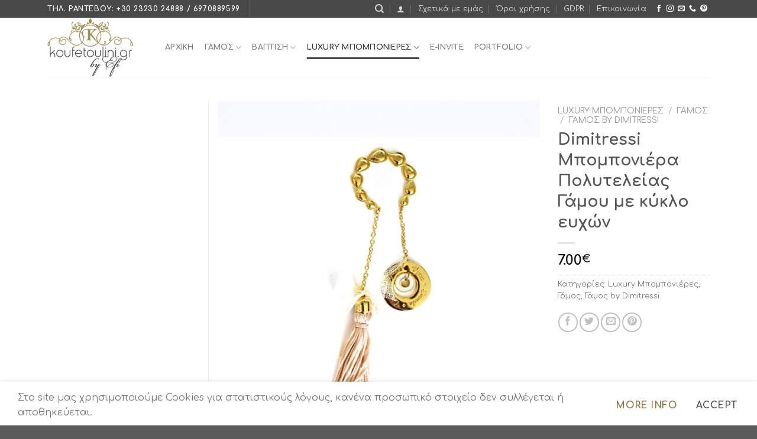

--- FILE ---
content_type: text/html; charset=UTF-8
request_url: https://www.koufetoulini.gr/%CE%BA%CE%B1%CF%84%CE%AC%CF%83%CF%84%CE%B7%CE%BC%CE%B1/luxury/gamos-luxury/luxury-%CE%BC%CF%80%CE%BF%CE%BC%CF%80%CE%BF%CE%BD%CE%B9%CE%AD%CF%81%CE%B1/dimitressi-%CE%BC%CF%80%CE%BF%CE%BC%CF%80%CE%BF%CE%BD%CE%B9%CE%AD%CF%81%CE%B1-%CF%80%CE%BF%CE%BB%CF%85%CF%84%CE%B5%CE%BB%CE%B5%CE%AF%CE%B1%CF%82-%CE%B3%CE%AC%CE%BC%CE%BF%CF%85-%CE%BC%CE%B5-%CE%BA-3/
body_size: 29731
content:
<!DOCTYPE html>
<!--[if IE 9 ]> <html lang="el" class="ie9 loading-site no-js"> <![endif]-->
<!--[if IE 8 ]> <html lang="el" class="ie8 loading-site no-js"> <![endif]-->
<!--[if (gte IE 9)|!(IE)]><!--><html lang="el" class="loading-site no-js"> <!--<![endif]-->
<head>
	<meta charset="UTF-8" />
	<link rel="profile" href="http://gmpg.org/xfn/11" />
	<link rel="pingback" href="https://www.koufetoulini.gr/xmlrpc.php" />

	<script>(function(html){html.className = html.className.replace(/\bno-js\b/,'js')})(document.documentElement);</script>
<meta name='robots' content='index, follow, max-image-preview:large, max-snippet:-1, max-video-preview:-1' />
	<style>img:is([sizes="auto" i], [sizes^="auto," i]) { contain-intrinsic-size: 3000px 1500px }</style>
	<meta name="viewport" content="width=device-width, initial-scale=1, maximum-scale=1" /><script>window._wca = window._wca || [];</script>

	<!-- This site is optimized with the Yoast SEO plugin v24.0 - https://yoast.com/wordpress/plugins/seo/ -->
	<title>Dimitressi Μπομπονιέρα Πολυτελείας Γάμου με κύκλο ευχών &#8212; Koufetoulini</title>
	<link rel="canonical" href="https://www.koufetoulini.gr/κατάστημα/luxury/gamos-luxury/luxury-μπομπονιέρα/dimitressi-μπομπονιέρα-πολυτελείας-γάμου-με-κ-3/" />
	<meta property="og:locale" content="el_GR" />
	<meta property="og:type" content="article" />
	<meta property="og:title" content="Dimitressi Μπομπονιέρα Πολυτελείας Γάμου με κύκλο ευχών &#8212; Koufetoulini" />
	<meta property="og:description" content="Επιχρυσωμένο 24Κ Σμάλτο χ Εκρού φούντα Μήκος : 21 x 5 cm. Περιλαμβάνονται 3 κουφέτα σε γεύση." />
	<meta property="og:url" content="https://www.koufetoulini.gr/κατάστημα/luxury/gamos-luxury/luxury-μπομπονιέρα/dimitressi-μπομπονιέρα-πολυτελείας-γάμου-με-κ-3/" />
	<meta property="og:site_name" content="Koufetoulini" />
	<meta property="article:modified_time" content="2024-05-29T09:38:00+00:00" />
	<meta property="og:image" content="https://www.koufetoulini.gr/wp-content/uploads/Σχέδιο-χωρίς-τίτλο-2023-04-27T194014.274.png" />
	<meta property="og:image:width" content="800" />
	<meta property="og:image:height" content="800" />
	<meta property="og:image:type" content="image/png" />
	<meta name="twitter:card" content="summary_large_image" />
	<script type="application/ld+json" class="yoast-schema-graph">{"@context":"https://schema.org","@graph":[{"@type":"WebPage","@id":"https://www.koufetoulini.gr/κατάστημα/luxury/gamos-luxury/luxury-%ce%bc%cf%80%ce%bf%ce%bc%cf%80%ce%bf%ce%bd%ce%b9%ce%ad%cf%81%ce%b1/dimitressi-%ce%bc%cf%80%ce%bf%ce%bc%cf%80%ce%bf%ce%bd%ce%b9%ce%ad%cf%81%ce%b1-%cf%80%ce%bf%ce%bb%cf%85%cf%84%ce%b5%ce%bb%ce%b5%ce%af%ce%b1%cf%82-%ce%b3%ce%ac%ce%bc%ce%bf%cf%85-%ce%bc%ce%b5-%ce%ba-3/","url":"https://www.koufetoulini.gr/κατάστημα/luxury/gamos-luxury/luxury-%ce%bc%cf%80%ce%bf%ce%bc%cf%80%ce%bf%ce%bd%ce%b9%ce%ad%cf%81%ce%b1/dimitressi-%ce%bc%cf%80%ce%bf%ce%bc%cf%80%ce%bf%ce%bd%ce%b9%ce%ad%cf%81%ce%b1-%cf%80%ce%bf%ce%bb%cf%85%cf%84%ce%b5%ce%bb%ce%b5%ce%af%ce%b1%cf%82-%ce%b3%ce%ac%ce%bc%ce%bf%cf%85-%ce%bc%ce%b5-%ce%ba-3/","name":"Dimitressi Μπομπονιέρα Πολυτελείας Γάμου με κύκλο ευχών &#8212; Koufetoulini","isPartOf":{"@id":"https://www.koufetoulini.gr/#website"},"primaryImageOfPage":{"@id":"https://www.koufetoulini.gr/κατάστημα/luxury/gamos-luxury/luxury-%ce%bc%cf%80%ce%bf%ce%bc%cf%80%ce%bf%ce%bd%ce%b9%ce%ad%cf%81%ce%b1/dimitressi-%ce%bc%cf%80%ce%bf%ce%bc%cf%80%ce%bf%ce%bd%ce%b9%ce%ad%cf%81%ce%b1-%cf%80%ce%bf%ce%bb%cf%85%cf%84%ce%b5%ce%bb%ce%b5%ce%af%ce%b1%cf%82-%ce%b3%ce%ac%ce%bc%ce%bf%cf%85-%ce%bc%ce%b5-%ce%ba-3/#primaryimage"},"image":{"@id":"https://www.koufetoulini.gr/κατάστημα/luxury/gamos-luxury/luxury-%ce%bc%cf%80%ce%bf%ce%bc%cf%80%ce%bf%ce%bd%ce%b9%ce%ad%cf%81%ce%b1/dimitressi-%ce%bc%cf%80%ce%bf%ce%bc%cf%80%ce%bf%ce%bd%ce%b9%ce%ad%cf%81%ce%b1-%cf%80%ce%bf%ce%bb%cf%85%cf%84%ce%b5%ce%bb%ce%b5%ce%af%ce%b1%cf%82-%ce%b3%ce%ac%ce%bc%ce%bf%cf%85-%ce%bc%ce%b5-%ce%ba-3/#primaryimage"},"thumbnailUrl":"https://i0.wp.com/www.koufetoulini.gr/wp-content/uploads/%CE%A3%CF%87%CE%AD%CE%B4%CE%B9%CE%BF-%CF%87%CF%89%CF%81%CE%AF%CF%82-%CF%84%CE%AF%CF%84%CE%BB%CE%BF-2023-04-27T194014.274.png?fit=800%2C800&ssl=1","datePublished":"2024-02-27T14:38:47+00:00","dateModified":"2024-05-29T09:38:00+00:00","breadcrumb":{"@id":"https://www.koufetoulini.gr/κατάστημα/luxury/gamos-luxury/luxury-%ce%bc%cf%80%ce%bf%ce%bc%cf%80%ce%bf%ce%bd%ce%b9%ce%ad%cf%81%ce%b1/dimitressi-%ce%bc%cf%80%ce%bf%ce%bc%cf%80%ce%bf%ce%bd%ce%b9%ce%ad%cf%81%ce%b1-%cf%80%ce%bf%ce%bb%cf%85%cf%84%ce%b5%ce%bb%ce%b5%ce%af%ce%b1%cf%82-%ce%b3%ce%ac%ce%bc%ce%bf%cf%85-%ce%bc%ce%b5-%ce%ba-3/#breadcrumb"},"inLanguage":"el","potentialAction":[{"@type":"ReadAction","target":["https://www.koufetoulini.gr/κατάστημα/luxury/gamos-luxury/luxury-%ce%bc%cf%80%ce%bf%ce%bc%cf%80%ce%bf%ce%bd%ce%b9%ce%ad%cf%81%ce%b1/dimitressi-%ce%bc%cf%80%ce%bf%ce%bc%cf%80%ce%bf%ce%bd%ce%b9%ce%ad%cf%81%ce%b1-%cf%80%ce%bf%ce%bb%cf%85%cf%84%ce%b5%ce%bb%ce%b5%ce%af%ce%b1%cf%82-%ce%b3%ce%ac%ce%bc%ce%bf%cf%85-%ce%bc%ce%b5-%ce%ba-3/"]}]},{"@type":"ImageObject","inLanguage":"el","@id":"https://www.koufetoulini.gr/κατάστημα/luxury/gamos-luxury/luxury-%ce%bc%cf%80%ce%bf%ce%bc%cf%80%ce%bf%ce%bd%ce%b9%ce%ad%cf%81%ce%b1/dimitressi-%ce%bc%cf%80%ce%bf%ce%bc%cf%80%ce%bf%ce%bd%ce%b9%ce%ad%cf%81%ce%b1-%cf%80%ce%bf%ce%bb%cf%85%cf%84%ce%b5%ce%bb%ce%b5%ce%af%ce%b1%cf%82-%ce%b3%ce%ac%ce%bc%ce%bf%cf%85-%ce%bc%ce%b5-%ce%ba-3/#primaryimage","url":"https://i0.wp.com/www.koufetoulini.gr/wp-content/uploads/%CE%A3%CF%87%CE%AD%CE%B4%CE%B9%CE%BF-%CF%87%CF%89%CF%81%CE%AF%CF%82-%CF%84%CE%AF%CF%84%CE%BB%CE%BF-2023-04-27T194014.274.png?fit=800%2C800&ssl=1","contentUrl":"https://i0.wp.com/www.koufetoulini.gr/wp-content/uploads/%CE%A3%CF%87%CE%AD%CE%B4%CE%B9%CE%BF-%CF%87%CF%89%CF%81%CE%AF%CF%82-%CF%84%CE%AF%CF%84%CE%BB%CE%BF-2023-04-27T194014.274.png?fit=800%2C800&ssl=1","width":800,"height":800},{"@type":"BreadcrumbList","@id":"https://www.koufetoulini.gr/κατάστημα/luxury/gamos-luxury/luxury-%ce%bc%cf%80%ce%bf%ce%bc%cf%80%ce%bf%ce%bd%ce%b9%ce%ad%cf%81%ce%b1/dimitressi-%ce%bc%cf%80%ce%bf%ce%bc%cf%80%ce%bf%ce%bd%ce%b9%ce%ad%cf%81%ce%b1-%cf%80%ce%bf%ce%bb%cf%85%cf%84%ce%b5%ce%bb%ce%b5%ce%af%ce%b1%cf%82-%ce%b3%ce%ac%ce%bc%ce%bf%cf%85-%ce%bc%ce%b5-%ce%ba-3/#breadcrumb","itemListElement":[{"@type":"ListItem","position":1,"name":"Αρχική","item":"https://www.koufetoulini.gr/"},{"@type":"ListItem","position":2,"name":"Κατάστημα","item":"https://www.koufetoulini.gr/%ce%ba%ce%b1%cf%84%ce%ac%cf%83%cf%84%ce%b7%ce%bc%ce%b1/"},{"@type":"ListItem","position":3,"name":"Dimitressi Μπομπονιέρα Πολυτελείας Γάμου με κύκλο ευχών"}]},{"@type":"WebSite","@id":"https://www.koufetoulini.gr/#website","url":"https://www.koufetoulini.gr/","name":"Koufetoulini","description":"by Efi","publisher":{"@id":"https://www.koufetoulini.gr/#organization"},"potentialAction":[{"@type":"SearchAction","target":{"@type":"EntryPoint","urlTemplate":"https://www.koufetoulini.gr/?s={search_term_string}"},"query-input":{"@type":"PropertyValueSpecification","valueRequired":true,"valueName":"search_term_string"}}],"inLanguage":"el"},{"@type":"Organization","@id":"https://www.koufetoulini.gr/#organization","name":"Koufetoulini by Efi","url":"https://www.koufetoulini.gr/","logo":{"@type":"ImageObject","inLanguage":"el","@id":"https://www.koufetoulini.gr/#/schema/logo/image/","url":"https://i0.wp.com/www.koufetoulini.gr/wp-content/uploads/logowt.png?fit=218%2C150&ssl=1","contentUrl":"https://i0.wp.com/www.koufetoulini.gr/wp-content/uploads/logowt.png?fit=218%2C150&ssl=1","width":218,"height":150,"caption":"Koufetoulini by Efi"},"image":{"@id":"https://www.koufetoulini.gr/#/schema/logo/image/"}}]}</script>
	<!-- / Yoast SEO plugin. -->


<link rel='dns-prefetch' href='//stats.wp.com' />
<link rel='dns-prefetch' href='//fonts.googleapis.com' />
<link rel='dns-prefetch' href='//i0.wp.com' />
<link rel="alternate" type="application/rss+xml" title="Ροή RSS &raquo; Koufetoulini" href="https://www.koufetoulini.gr/feed/" />
<link rel="alternate" type="application/rss+xml" title="Ροή Σχολίων &raquo; Koufetoulini" href="https://www.koufetoulini.gr/comments/feed/" />
<script type="text/javascript">
/* <![CDATA[ */
window._wpemojiSettings = {"baseUrl":"https:\/\/s.w.org\/images\/core\/emoji\/15.0.3\/72x72\/","ext":".png","svgUrl":"https:\/\/s.w.org\/images\/core\/emoji\/15.0.3\/svg\/","svgExt":".svg","source":{"concatemoji":"https:\/\/www.koufetoulini.gr\/wp-includes\/js\/wp-emoji-release.min.js?ver=6.7.4"}};
/*! This file is auto-generated */
!function(i,n){var o,s,e;function c(e){try{var t={supportTests:e,timestamp:(new Date).valueOf()};sessionStorage.setItem(o,JSON.stringify(t))}catch(e){}}function p(e,t,n){e.clearRect(0,0,e.canvas.width,e.canvas.height),e.fillText(t,0,0);var t=new Uint32Array(e.getImageData(0,0,e.canvas.width,e.canvas.height).data),r=(e.clearRect(0,0,e.canvas.width,e.canvas.height),e.fillText(n,0,0),new Uint32Array(e.getImageData(0,0,e.canvas.width,e.canvas.height).data));return t.every(function(e,t){return e===r[t]})}function u(e,t,n){switch(t){case"flag":return n(e,"\ud83c\udff3\ufe0f\u200d\u26a7\ufe0f","\ud83c\udff3\ufe0f\u200b\u26a7\ufe0f")?!1:!n(e,"\ud83c\uddfa\ud83c\uddf3","\ud83c\uddfa\u200b\ud83c\uddf3")&&!n(e,"\ud83c\udff4\udb40\udc67\udb40\udc62\udb40\udc65\udb40\udc6e\udb40\udc67\udb40\udc7f","\ud83c\udff4\u200b\udb40\udc67\u200b\udb40\udc62\u200b\udb40\udc65\u200b\udb40\udc6e\u200b\udb40\udc67\u200b\udb40\udc7f");case"emoji":return!n(e,"\ud83d\udc26\u200d\u2b1b","\ud83d\udc26\u200b\u2b1b")}return!1}function f(e,t,n){var r="undefined"!=typeof WorkerGlobalScope&&self instanceof WorkerGlobalScope?new OffscreenCanvas(300,150):i.createElement("canvas"),a=r.getContext("2d",{willReadFrequently:!0}),o=(a.textBaseline="top",a.font="600 32px Arial",{});return e.forEach(function(e){o[e]=t(a,e,n)}),o}function t(e){var t=i.createElement("script");t.src=e,t.defer=!0,i.head.appendChild(t)}"undefined"!=typeof Promise&&(o="wpEmojiSettingsSupports",s=["flag","emoji"],n.supports={everything:!0,everythingExceptFlag:!0},e=new Promise(function(e){i.addEventListener("DOMContentLoaded",e,{once:!0})}),new Promise(function(t){var n=function(){try{var e=JSON.parse(sessionStorage.getItem(o));if("object"==typeof e&&"number"==typeof e.timestamp&&(new Date).valueOf()<e.timestamp+604800&&"object"==typeof e.supportTests)return e.supportTests}catch(e){}return null}();if(!n){if("undefined"!=typeof Worker&&"undefined"!=typeof OffscreenCanvas&&"undefined"!=typeof URL&&URL.createObjectURL&&"undefined"!=typeof Blob)try{var e="postMessage("+f.toString()+"("+[JSON.stringify(s),u.toString(),p.toString()].join(",")+"));",r=new Blob([e],{type:"text/javascript"}),a=new Worker(URL.createObjectURL(r),{name:"wpTestEmojiSupports"});return void(a.onmessage=function(e){c(n=e.data),a.terminate(),t(n)})}catch(e){}c(n=f(s,u,p))}t(n)}).then(function(e){for(var t in e)n.supports[t]=e[t],n.supports.everything=n.supports.everything&&n.supports[t],"flag"!==t&&(n.supports.everythingExceptFlag=n.supports.everythingExceptFlag&&n.supports[t]);n.supports.everythingExceptFlag=n.supports.everythingExceptFlag&&!n.supports.flag,n.DOMReady=!1,n.readyCallback=function(){n.DOMReady=!0}}).then(function(){return e}).then(function(){var e;n.supports.everything||(n.readyCallback(),(e=n.source||{}).concatemoji?t(e.concatemoji):e.wpemoji&&e.twemoji&&(t(e.twemoji),t(e.wpemoji)))}))}((window,document),window._wpemojiSettings);
/* ]]> */
</script>
<style id='wp-emoji-styles-inline-css' type='text/css'>

	img.wp-smiley, img.emoji {
		display: inline !important;
		border: none !important;
		box-shadow: none !important;
		height: 1em !important;
		width: 1em !important;
		margin: 0 0.07em !important;
		vertical-align: -0.1em !important;
		background: none !important;
		padding: 0 !important;
	}
</style>
<link rel='stylesheet' id='wp-block-library-css' href='https://www.koufetoulini.gr/wp-includes/css/dist/block-library/style.min.css?ver=6.7.4' type='text/css' media='all' />
<link rel='stylesheet' id='mediaelement-css' href='https://www.koufetoulini.gr/wp-includes/js/mediaelement/mediaelementplayer-legacy.min.css?ver=4.2.17' type='text/css' media='all' />
<link rel='stylesheet' id='wp-mediaelement-css' href='https://www.koufetoulini.gr/wp-includes/js/mediaelement/wp-mediaelement.min.css?ver=6.7.4' type='text/css' media='all' />
<style id='jetpack-sharing-buttons-style-inline-css' type='text/css'>
.jetpack-sharing-buttons__services-list{display:flex;flex-direction:row;flex-wrap:wrap;gap:0;list-style-type:none;margin:5px;padding:0}.jetpack-sharing-buttons__services-list.has-small-icon-size{font-size:12px}.jetpack-sharing-buttons__services-list.has-normal-icon-size{font-size:16px}.jetpack-sharing-buttons__services-list.has-large-icon-size{font-size:24px}.jetpack-sharing-buttons__services-list.has-huge-icon-size{font-size:36px}@media print{.jetpack-sharing-buttons__services-list{display:none!important}}.editor-styles-wrapper .wp-block-jetpack-sharing-buttons{gap:0;padding-inline-start:0}ul.jetpack-sharing-buttons__services-list.has-background{padding:1.25em 2.375em}
</style>
<style id='classic-theme-styles-inline-css' type='text/css'>
/*! This file is auto-generated */
.wp-block-button__link{color:#fff;background-color:#32373c;border-radius:9999px;box-shadow:none;text-decoration:none;padding:calc(.667em + 2px) calc(1.333em + 2px);font-size:1.125em}.wp-block-file__button{background:#32373c;color:#fff;text-decoration:none}
</style>
<style id='global-styles-inline-css' type='text/css'>
:root{--wp--preset--aspect-ratio--square: 1;--wp--preset--aspect-ratio--4-3: 4/3;--wp--preset--aspect-ratio--3-4: 3/4;--wp--preset--aspect-ratio--3-2: 3/2;--wp--preset--aspect-ratio--2-3: 2/3;--wp--preset--aspect-ratio--16-9: 16/9;--wp--preset--aspect-ratio--9-16: 9/16;--wp--preset--color--black: #000000;--wp--preset--color--cyan-bluish-gray: #abb8c3;--wp--preset--color--white: #ffffff;--wp--preset--color--pale-pink: #f78da7;--wp--preset--color--vivid-red: #cf2e2e;--wp--preset--color--luminous-vivid-orange: #ff6900;--wp--preset--color--luminous-vivid-amber: #fcb900;--wp--preset--color--light-green-cyan: #7bdcb5;--wp--preset--color--vivid-green-cyan: #00d084;--wp--preset--color--pale-cyan-blue: #8ed1fc;--wp--preset--color--vivid-cyan-blue: #0693e3;--wp--preset--color--vivid-purple: #9b51e0;--wp--preset--gradient--vivid-cyan-blue-to-vivid-purple: linear-gradient(135deg,rgba(6,147,227,1) 0%,rgb(155,81,224) 100%);--wp--preset--gradient--light-green-cyan-to-vivid-green-cyan: linear-gradient(135deg,rgb(122,220,180) 0%,rgb(0,208,130) 100%);--wp--preset--gradient--luminous-vivid-amber-to-luminous-vivid-orange: linear-gradient(135deg,rgba(252,185,0,1) 0%,rgba(255,105,0,1) 100%);--wp--preset--gradient--luminous-vivid-orange-to-vivid-red: linear-gradient(135deg,rgba(255,105,0,1) 0%,rgb(207,46,46) 100%);--wp--preset--gradient--very-light-gray-to-cyan-bluish-gray: linear-gradient(135deg,rgb(238,238,238) 0%,rgb(169,184,195) 100%);--wp--preset--gradient--cool-to-warm-spectrum: linear-gradient(135deg,rgb(74,234,220) 0%,rgb(151,120,209) 20%,rgb(207,42,186) 40%,rgb(238,44,130) 60%,rgb(251,105,98) 80%,rgb(254,248,76) 100%);--wp--preset--gradient--blush-light-purple: linear-gradient(135deg,rgb(255,206,236) 0%,rgb(152,150,240) 100%);--wp--preset--gradient--blush-bordeaux: linear-gradient(135deg,rgb(254,205,165) 0%,rgb(254,45,45) 50%,rgb(107,0,62) 100%);--wp--preset--gradient--luminous-dusk: linear-gradient(135deg,rgb(255,203,112) 0%,rgb(199,81,192) 50%,rgb(65,88,208) 100%);--wp--preset--gradient--pale-ocean: linear-gradient(135deg,rgb(255,245,203) 0%,rgb(182,227,212) 50%,rgb(51,167,181) 100%);--wp--preset--gradient--electric-grass: linear-gradient(135deg,rgb(202,248,128) 0%,rgb(113,206,126) 100%);--wp--preset--gradient--midnight: linear-gradient(135deg,rgb(2,3,129) 0%,rgb(40,116,252) 100%);--wp--preset--font-size--small: 13px;--wp--preset--font-size--medium: 20px;--wp--preset--font-size--large: 36px;--wp--preset--font-size--x-large: 42px;--wp--preset--font-family--inter: "Inter", sans-serif;--wp--preset--font-family--cardo: Cardo;--wp--preset--spacing--20: 0.44rem;--wp--preset--spacing--30: 0.67rem;--wp--preset--spacing--40: 1rem;--wp--preset--spacing--50: 1.5rem;--wp--preset--spacing--60: 2.25rem;--wp--preset--spacing--70: 3.38rem;--wp--preset--spacing--80: 5.06rem;--wp--preset--shadow--natural: 6px 6px 9px rgba(0, 0, 0, 0.2);--wp--preset--shadow--deep: 12px 12px 50px rgba(0, 0, 0, 0.4);--wp--preset--shadow--sharp: 6px 6px 0px rgba(0, 0, 0, 0.2);--wp--preset--shadow--outlined: 6px 6px 0px -3px rgba(255, 255, 255, 1), 6px 6px rgba(0, 0, 0, 1);--wp--preset--shadow--crisp: 6px 6px 0px rgba(0, 0, 0, 1);}:where(.is-layout-flex){gap: 0.5em;}:where(.is-layout-grid){gap: 0.5em;}body .is-layout-flex{display: flex;}.is-layout-flex{flex-wrap: wrap;align-items: center;}.is-layout-flex > :is(*, div){margin: 0;}body .is-layout-grid{display: grid;}.is-layout-grid > :is(*, div){margin: 0;}:where(.wp-block-columns.is-layout-flex){gap: 2em;}:where(.wp-block-columns.is-layout-grid){gap: 2em;}:where(.wp-block-post-template.is-layout-flex){gap: 1.25em;}:where(.wp-block-post-template.is-layout-grid){gap: 1.25em;}.has-black-color{color: var(--wp--preset--color--black) !important;}.has-cyan-bluish-gray-color{color: var(--wp--preset--color--cyan-bluish-gray) !important;}.has-white-color{color: var(--wp--preset--color--white) !important;}.has-pale-pink-color{color: var(--wp--preset--color--pale-pink) !important;}.has-vivid-red-color{color: var(--wp--preset--color--vivid-red) !important;}.has-luminous-vivid-orange-color{color: var(--wp--preset--color--luminous-vivid-orange) !important;}.has-luminous-vivid-amber-color{color: var(--wp--preset--color--luminous-vivid-amber) !important;}.has-light-green-cyan-color{color: var(--wp--preset--color--light-green-cyan) !important;}.has-vivid-green-cyan-color{color: var(--wp--preset--color--vivid-green-cyan) !important;}.has-pale-cyan-blue-color{color: var(--wp--preset--color--pale-cyan-blue) !important;}.has-vivid-cyan-blue-color{color: var(--wp--preset--color--vivid-cyan-blue) !important;}.has-vivid-purple-color{color: var(--wp--preset--color--vivid-purple) !important;}.has-black-background-color{background-color: var(--wp--preset--color--black) !important;}.has-cyan-bluish-gray-background-color{background-color: var(--wp--preset--color--cyan-bluish-gray) !important;}.has-white-background-color{background-color: var(--wp--preset--color--white) !important;}.has-pale-pink-background-color{background-color: var(--wp--preset--color--pale-pink) !important;}.has-vivid-red-background-color{background-color: var(--wp--preset--color--vivid-red) !important;}.has-luminous-vivid-orange-background-color{background-color: var(--wp--preset--color--luminous-vivid-orange) !important;}.has-luminous-vivid-amber-background-color{background-color: var(--wp--preset--color--luminous-vivid-amber) !important;}.has-light-green-cyan-background-color{background-color: var(--wp--preset--color--light-green-cyan) !important;}.has-vivid-green-cyan-background-color{background-color: var(--wp--preset--color--vivid-green-cyan) !important;}.has-pale-cyan-blue-background-color{background-color: var(--wp--preset--color--pale-cyan-blue) !important;}.has-vivid-cyan-blue-background-color{background-color: var(--wp--preset--color--vivid-cyan-blue) !important;}.has-vivid-purple-background-color{background-color: var(--wp--preset--color--vivid-purple) !important;}.has-black-border-color{border-color: var(--wp--preset--color--black) !important;}.has-cyan-bluish-gray-border-color{border-color: var(--wp--preset--color--cyan-bluish-gray) !important;}.has-white-border-color{border-color: var(--wp--preset--color--white) !important;}.has-pale-pink-border-color{border-color: var(--wp--preset--color--pale-pink) !important;}.has-vivid-red-border-color{border-color: var(--wp--preset--color--vivid-red) !important;}.has-luminous-vivid-orange-border-color{border-color: var(--wp--preset--color--luminous-vivid-orange) !important;}.has-luminous-vivid-amber-border-color{border-color: var(--wp--preset--color--luminous-vivid-amber) !important;}.has-light-green-cyan-border-color{border-color: var(--wp--preset--color--light-green-cyan) !important;}.has-vivid-green-cyan-border-color{border-color: var(--wp--preset--color--vivid-green-cyan) !important;}.has-pale-cyan-blue-border-color{border-color: var(--wp--preset--color--pale-cyan-blue) !important;}.has-vivid-cyan-blue-border-color{border-color: var(--wp--preset--color--vivid-cyan-blue) !important;}.has-vivid-purple-border-color{border-color: var(--wp--preset--color--vivid-purple) !important;}.has-vivid-cyan-blue-to-vivid-purple-gradient-background{background: var(--wp--preset--gradient--vivid-cyan-blue-to-vivid-purple) !important;}.has-light-green-cyan-to-vivid-green-cyan-gradient-background{background: var(--wp--preset--gradient--light-green-cyan-to-vivid-green-cyan) !important;}.has-luminous-vivid-amber-to-luminous-vivid-orange-gradient-background{background: var(--wp--preset--gradient--luminous-vivid-amber-to-luminous-vivid-orange) !important;}.has-luminous-vivid-orange-to-vivid-red-gradient-background{background: var(--wp--preset--gradient--luminous-vivid-orange-to-vivid-red) !important;}.has-very-light-gray-to-cyan-bluish-gray-gradient-background{background: var(--wp--preset--gradient--very-light-gray-to-cyan-bluish-gray) !important;}.has-cool-to-warm-spectrum-gradient-background{background: var(--wp--preset--gradient--cool-to-warm-spectrum) !important;}.has-blush-light-purple-gradient-background{background: var(--wp--preset--gradient--blush-light-purple) !important;}.has-blush-bordeaux-gradient-background{background: var(--wp--preset--gradient--blush-bordeaux) !important;}.has-luminous-dusk-gradient-background{background: var(--wp--preset--gradient--luminous-dusk) !important;}.has-pale-ocean-gradient-background{background: var(--wp--preset--gradient--pale-ocean) !important;}.has-electric-grass-gradient-background{background: var(--wp--preset--gradient--electric-grass) !important;}.has-midnight-gradient-background{background: var(--wp--preset--gradient--midnight) !important;}.has-small-font-size{font-size: var(--wp--preset--font-size--small) !important;}.has-medium-font-size{font-size: var(--wp--preset--font-size--medium) !important;}.has-large-font-size{font-size: var(--wp--preset--font-size--large) !important;}.has-x-large-font-size{font-size: var(--wp--preset--font-size--x-large) !important;}
:where(.wp-block-post-template.is-layout-flex){gap: 1.25em;}:where(.wp-block-post-template.is-layout-grid){gap: 1.25em;}
:where(.wp-block-columns.is-layout-flex){gap: 2em;}:where(.wp-block-columns.is-layout-grid){gap: 2em;}
:root :where(.wp-block-pullquote){font-size: 1.5em;line-height: 1.6;}
</style>
<link rel='stylesheet' id='contact-form-7-css' href='https://www.koufetoulini.gr/wp-content/plugins/contact-form-7/includes/css/styles.css?ver=6.0.1' type='text/css' media='all' />
<link rel='stylesheet' id='photoswipe-css' href='https://www.koufetoulini.gr/wp-content/plugins/woocommerce/assets/css/photoswipe/photoswipe.min.css?ver=9.4.4' type='text/css' media='all' />
<link rel='stylesheet' id='photoswipe-default-skin-css' href='https://www.koufetoulini.gr/wp-content/plugins/woocommerce/assets/css/photoswipe/default-skin/default-skin.min.css?ver=9.4.4' type='text/css' media='all' />
<style id='woocommerce-inline-inline-css' type='text/css'>
.woocommerce form .form-row .required { visibility: visible; }
</style>
<link rel='stylesheet' id='flatsome-icons-css' href='https://www.koufetoulini.gr/wp-content/themes/flatsome/assets/css/fl-icons.css?ver=3.12' type='text/css' media='all' />
<link rel='stylesheet' id='flatsome-main-css' href='https://www.koufetoulini.gr/wp-content/themes/flatsome/assets/css/flatsome.css?ver=3.13.1' type='text/css' media='all' />
<link rel='stylesheet' id='flatsome-shop-css' href='https://www.koufetoulini.gr/wp-content/themes/flatsome/assets/css/flatsome-shop.css?ver=3.13.1' type='text/css' media='all' />
<link rel='stylesheet' id='flatsome-style-css' href='https://www.koufetoulini.gr/wp-content/themes/flatsome-child/style.css?ver=3.0' type='text/css' media='all' />
<link rel='stylesheet' id='flatsome-googlefonts-css' href='//fonts.googleapis.com/css?family=Comfortaa%3Aregular%2C700%2Cregular%2C700%7CDancing+Script%3Aregular%2C400&#038;display=swap&#038;ver=3.9' type='text/css' media='all' />
<script type="text/javascript" src="https://www.koufetoulini.gr/wp-includes/js/jquery/jquery.min.js?ver=3.7.1" id="jquery-core-js"></script>
<script type="text/javascript" src="https://www.koufetoulini.gr/wp-includes/js/jquery/jquery-migrate.min.js?ver=3.4.1" id="jquery-migrate-js"></script>
<script type="text/javascript" src="https://www.koufetoulini.gr/wp-content/plugins/woocommerce/assets/js/jquery-blockui/jquery.blockUI.min.js?ver=2.7.0-wc.9.4.4" id="jquery-blockui-js" defer="defer" data-wp-strategy="defer"></script>
<script type="text/javascript" id="wc-add-to-cart-js-extra">
/* <![CDATA[ */
var wc_add_to_cart_params = {"ajax_url":"\/wp-admin\/admin-ajax.php","wc_ajax_url":"\/?wc-ajax=%%endpoint%%","i18n_view_cart":"\u039a\u03b1\u03bb\u03ac\u03b8\u03b9","cart_url":"https:\/\/www.koufetoulini.gr\/%ce%ba%ce%b1%ce%bb%ce%ac%ce%b8%ce%b9\/","is_cart":"","cart_redirect_after_add":"yes"};
/* ]]> */
</script>
<script type="text/javascript" src="https://www.koufetoulini.gr/wp-content/plugins/woocommerce/assets/js/frontend/add-to-cart.min.js?ver=9.4.4" id="wc-add-to-cart-js" defer="defer" data-wp-strategy="defer"></script>
<script type="text/javascript" src="https://www.koufetoulini.gr/wp-content/plugins/woocommerce/assets/js/photoswipe/photoswipe.min.js?ver=4.1.1-wc.9.4.4" id="photoswipe-js" defer="defer" data-wp-strategy="defer"></script>
<script type="text/javascript" src="https://www.koufetoulini.gr/wp-content/plugins/woocommerce/assets/js/photoswipe/photoswipe-ui-default.min.js?ver=4.1.1-wc.9.4.4" id="photoswipe-ui-default-js" defer="defer" data-wp-strategy="defer"></script>
<script type="text/javascript" id="wc-single-product-js-extra">
/* <![CDATA[ */
var wc_single_product_params = {"i18n_required_rating_text":"\u03a0\u03b1\u03c1\u03b1\u03ba\u03b1\u03bb\u03bf\u03cd\u03bc\u03b5, \u03b5\u03c0\u03b9\u03bb\u03ad\u03be\u03c4\u03b5 \u03bc\u03af\u03b1 \u03b2\u03b1\u03b8\u03bc\u03bf\u03bb\u03bf\u03b3\u03af\u03b1","review_rating_required":"yes","flexslider":{"rtl":false,"animation":"slide","smoothHeight":true,"directionNav":false,"controlNav":"thumbnails","slideshow":false,"animationSpeed":500,"animationLoop":false,"allowOneSlide":false},"zoom_enabled":"","zoom_options":[],"photoswipe_enabled":"1","photoswipe_options":{"shareEl":false,"closeOnScroll":false,"history":false,"hideAnimationDuration":0,"showAnimationDuration":0},"flexslider_enabled":""};
/* ]]> */
</script>
<script type="text/javascript" src="https://www.koufetoulini.gr/wp-content/plugins/woocommerce/assets/js/frontend/single-product.min.js?ver=9.4.4" id="wc-single-product-js" defer="defer" data-wp-strategy="defer"></script>
<script type="text/javascript" src="https://www.koufetoulini.gr/wp-content/plugins/woocommerce/assets/js/js-cookie/js.cookie.min.js?ver=2.1.4-wc.9.4.4" id="js-cookie-js" defer="defer" data-wp-strategy="defer"></script>
<script type="text/javascript" id="woocommerce-js-extra">
/* <![CDATA[ */
var woocommerce_params = {"ajax_url":"\/wp-admin\/admin-ajax.php","wc_ajax_url":"\/?wc-ajax=%%endpoint%%"};
/* ]]> */
</script>
<script type="text/javascript" src="https://www.koufetoulini.gr/wp-content/plugins/woocommerce/assets/js/frontend/woocommerce.min.js?ver=9.4.4" id="woocommerce-js" defer="defer" data-wp-strategy="defer"></script>
<script type="text/javascript" src="https://stats.wp.com/s-202604.js" id="woocommerce-analytics-js" defer="defer" data-wp-strategy="defer"></script>
<link rel="https://api.w.org/" href="https://www.koufetoulini.gr/wp-json/" /><link rel="alternate" title="JSON" type="application/json" href="https://www.koufetoulini.gr/wp-json/wp/v2/product/16050" /><link rel="EditURI" type="application/rsd+xml" title="RSD" href="https://www.koufetoulini.gr/xmlrpc.php?rsd" />
<meta name="generator" content="WordPress 6.7.4" />
<meta name="generator" content="WooCommerce 9.4.4" />
<link rel='shortlink' href='https://www.koufetoulini.gr/?p=16050' />
<link rel="alternate" title="oEmbed (JSON)" type="application/json+oembed" href="https://www.koufetoulini.gr/wp-json/oembed/1.0/embed?url=https%3A%2F%2Fwww.koufetoulini.gr%2F%CE%BA%CE%B1%CF%84%CE%AC%CF%83%CF%84%CE%B7%CE%BC%CE%B1%2Fluxury%2Fgamos-luxury%2Fluxury-%25ce%25bc%25cf%2580%25ce%25bf%25ce%25bc%25cf%2580%25ce%25bf%25ce%25bd%25ce%25b9%25ce%25ad%25cf%2581%25ce%25b1%2Fdimitressi-%25ce%25bc%25cf%2580%25ce%25bf%25ce%25bc%25cf%2580%25ce%25bf%25ce%25bd%25ce%25b9%25ce%25ad%25cf%2581%25ce%25b1-%25cf%2580%25ce%25bf%25ce%25bb%25cf%2585%25cf%2584%25ce%25b5%25ce%25bb%25ce%25b5%25ce%25af%25ce%25b1%25cf%2582-%25ce%25b3%25ce%25ac%25ce%25bc%25ce%25bf%25cf%2585-%25ce%25bc%25ce%25b5-%25ce%25ba-3%2F" />
<link rel="alternate" title="oEmbed (XML)" type="text/xml+oembed" href="https://www.koufetoulini.gr/wp-json/oembed/1.0/embed?url=https%3A%2F%2Fwww.koufetoulini.gr%2F%CE%BA%CE%B1%CF%84%CE%AC%CF%83%CF%84%CE%B7%CE%BC%CE%B1%2Fluxury%2Fgamos-luxury%2Fluxury-%25ce%25bc%25cf%2580%25ce%25bf%25ce%25bc%25cf%2580%25ce%25bf%25ce%25bd%25ce%25b9%25ce%25ad%25cf%2581%25ce%25b1%2Fdimitressi-%25ce%25bc%25cf%2580%25ce%25bf%25ce%25bc%25cf%2580%25ce%25bf%25ce%25bd%25ce%25b9%25ce%25ad%25cf%2581%25ce%25b1-%25cf%2580%25ce%25bf%25ce%25bb%25cf%2585%25cf%2584%25ce%25b5%25ce%25bb%25ce%25b5%25ce%25af%25ce%25b1%25cf%2582-%25ce%25b3%25ce%25ac%25ce%25bc%25ce%25bf%25cf%2585-%25ce%25bc%25ce%25b5-%25ce%25ba-3%2F&#038;format=xml" />
	<style>img#wpstats{display:none}</style>
		<!-- Analytics by WP Statistics v14.11.3 - https://wp-statistics.com -->
<style>.bg{opacity: 0; transition: opacity 1s; -webkit-transition: opacity 1s;} .bg-loaded{opacity: 1;}</style><!--[if IE]><link rel="stylesheet" type="text/css" href="https://www.koufetoulini.gr/wp-content/themes/flatsome/assets/css/ie-fallback.css"><script src="//cdnjs.cloudflare.com/ajax/libs/html5shiv/3.6.1/html5shiv.js"></script><script>var head = document.getElementsByTagName('head')[0],style = document.createElement('style');style.type = 'text/css';style.styleSheet.cssText = ':before,:after{content:none !important';head.appendChild(style);setTimeout(function(){head.removeChild(style);}, 0);</script><script src="https://www.koufetoulini.gr/wp-content/themes/flatsome/assets/libs/ie-flexibility.js"></script><![endif]-->	<noscript><style>.woocommerce-product-gallery{ opacity: 1 !important; }</style></noscript>
				<script  type="text/javascript">
				!function(f,b,e,v,n,t,s){if(f.fbq)return;n=f.fbq=function(){n.callMethod?
					n.callMethod.apply(n,arguments):n.queue.push(arguments)};if(!f._fbq)f._fbq=n;
					n.push=n;n.loaded=!0;n.version='2.0';n.queue=[];t=b.createElement(e);t.async=!0;
					t.src=v;s=b.getElementsByTagName(e)[0];s.parentNode.insertBefore(t,s)}(window,
					document,'script','https://connect.facebook.net/en_US/fbevents.js');
			</script>
			<!-- WooCommerce Facebook Integration Begin -->
			<script  type="text/javascript">

				fbq('init', '1396524864030483', {}, {
    "agent": "woocommerce-9.4.4-3.3.0"
});

				fbq( 'track', 'PageView', {
    "source": "woocommerce",
    "version": "9.4.4",
    "pluginVersion": "3.3.0"
} );

				document.addEventListener( 'DOMContentLoaded', function() {
					// Insert placeholder for events injected when a product is added to the cart through AJAX.
					document.body.insertAdjacentHTML( 'beforeend', '<div class=\"wc-facebook-pixel-event-placeholder\"></div>' );
				}, false );

			</script>
			<!-- WooCommerce Facebook Integration End -->
			<style class='wp-fonts-local' type='text/css'>
@font-face{font-family:Inter;font-style:normal;font-weight:300 900;font-display:fallback;src:url('https://www.koufetoulini.gr/wp-content/plugins/woocommerce/assets/fonts/Inter-VariableFont_slnt,wght.woff2') format('woff2');font-stretch:normal;}
@font-face{font-family:Cardo;font-style:normal;font-weight:400;font-display:fallback;src:url('https://www.koufetoulini.gr/wp-content/plugins/woocommerce/assets/fonts/cardo_normal_400.woff2') format('woff2');}
</style>
<link rel="icon" href="https://i0.wp.com/www.koufetoulini.gr/wp-content/uploads/cropped-fav.png?fit=32%2C32&#038;ssl=1" sizes="32x32" />
<link rel="icon" href="https://i0.wp.com/www.koufetoulini.gr/wp-content/uploads/cropped-fav.png?fit=192%2C192&#038;ssl=1" sizes="192x192" />
<link rel="apple-touch-icon" href="https://i0.wp.com/www.koufetoulini.gr/wp-content/uploads/cropped-fav.png?fit=180%2C180&#038;ssl=1" />
<meta name="msapplication-TileImage" content="https://i0.wp.com/www.koufetoulini.gr/wp-content/uploads/cropped-fav.png?fit=270%2C270&#038;ssl=1" />
<style id="custom-css" type="text/css">:root {--primary-color: #494949;}.full-width .ubermenu-nav, .container, .row{max-width: 1150px}.row.row-collapse{max-width: 1120px}.row.row-small{max-width: 1142.5px}.row.row-large{max-width: 1180px}.header-main{height: 100px}#logo img{max-height: 100px}#logo{width:169px;}.header-bottom{min-height: 10px}.header-top{min-height: 30px}.transparent .header-main{height: 265px}.transparent #logo img{max-height: 265px}.has-transparent + .page-title:first-of-type,.has-transparent + #main > .page-title,.has-transparent + #main > div > .page-title,.has-transparent + #main .page-header-wrapper:first-of-type .page-title{padding-top: 295px;}.header.show-on-scroll,.stuck .header-main{height:70px!important}.stuck #logo img{max-height: 70px!important}.search-form{ width: 100%;}.header-bg-color, .header-wrapper {background-color: rgba(255,255,255,0.9)}.header-bottom {background-color: #f1f1f1}.header-main .nav > li > a{line-height: 16px }.header-bottom-nav > li > a{line-height: 16px }@media (max-width: 549px) {.header-main{height: 70px}#logo img{max-height: 70px}}/* Color */.accordion-title.active, .has-icon-bg .icon .icon-inner,.logo a, .primary.is-underline, .primary.is-link, .badge-outline .badge-inner, .nav-outline > li.active> a,.nav-outline >li.active > a, .cart-icon strong,[data-color='primary'], .is-outline.primary{color: #494949;}/* Color !important */[data-text-color="primary"]{color: #494949!important;}/* Background Color */[data-text-bg="primary"]{background-color: #494949;}/* Background */.scroll-to-bullets a,.featured-title, .label-new.menu-item > a:after, .nav-pagination > li > .current,.nav-pagination > li > span:hover,.nav-pagination > li > a:hover,.has-hover:hover .badge-outline .badge-inner,button[type="submit"], .button.wc-forward:not(.checkout):not(.checkout-button), .button.submit-button, .button.primary:not(.is-outline),.featured-table .title,.is-outline:hover, .has-icon:hover .icon-label,.nav-dropdown-bold .nav-column li > a:hover, .nav-dropdown.nav-dropdown-bold > li > a:hover, .nav-dropdown-bold.dark .nav-column li > a:hover, .nav-dropdown.nav-dropdown-bold.dark > li > a:hover, .is-outline:hover, .tagcloud a:hover,.grid-tools a, input[type='submit']:not(.is-form), .box-badge:hover .box-text, input.button.alt,.nav-box > li > a:hover,.nav-box > li.active > a,.nav-pills > li.active > a ,.current-dropdown .cart-icon strong, .cart-icon:hover strong, .nav-line-bottom > li > a:before, .nav-line-grow > li > a:before, .nav-line > li > a:before,.banner, .header-top, .slider-nav-circle .flickity-prev-next-button:hover svg, .slider-nav-circle .flickity-prev-next-button:hover .arrow, .primary.is-outline:hover, .button.primary:not(.is-outline), input[type='submit'].primary, input[type='submit'].primary, input[type='reset'].button, input[type='button'].primary, .badge-inner{background-color: #494949;}/* Border */.nav-vertical.nav-tabs > li.active > a,.scroll-to-bullets a.active,.nav-pagination > li > .current,.nav-pagination > li > span:hover,.nav-pagination > li > a:hover,.has-hover:hover .badge-outline .badge-inner,.accordion-title.active,.featured-table,.is-outline:hover, .tagcloud a:hover,blockquote, .has-border, .cart-icon strong:after,.cart-icon strong,.blockUI:before, .processing:before,.loading-spin, .slider-nav-circle .flickity-prev-next-button:hover svg, .slider-nav-circle .flickity-prev-next-button:hover .arrow, .primary.is-outline:hover{border-color: #494949}.nav-tabs > li.active > a{border-top-color: #494949}.widget_shopping_cart_content .blockUI.blockOverlay:before { border-left-color: #494949 }.woocommerce-checkout-review-order .blockUI.blockOverlay:before { border-left-color: #494949 }/* Fill */.slider .flickity-prev-next-button:hover svg,.slider .flickity-prev-next-button:hover .arrow{fill: #494949;}/* Background Color */[data-icon-label]:after, .secondary.is-underline:hover,.secondary.is-outline:hover,.icon-label,.button.secondary:not(.is-outline),.button.alt:not(.is-outline), .badge-inner.on-sale, .button.checkout, .single_add_to_cart_button, .current .breadcrumb-step{ background-color:#8e6c3d; }[data-text-bg="secondary"]{background-color: #8e6c3d;}/* Color */.secondary.is-underline,.secondary.is-link, .secondary.is-outline,.stars a.active, .star-rating:before, .woocommerce-page .star-rating:before,.star-rating span:before, .color-secondary{color: #8e6c3d}/* Color !important */[data-text-color="secondary"]{color: #8e6c3d!important;}/* Border */.secondary.is-outline:hover{border-color:#8e6c3d}@media screen and (max-width: 549px){body{font-size: 100%;}}body{font-family:"Comfortaa", sans-serif}body{font-weight: 0}.nav > li > a {font-family:"Comfortaa", sans-serif;}.mobile-sidebar-levels-2 .nav > li > ul > li > a {font-family:"Comfortaa", sans-serif;}.nav > li > a {font-weight: 700;}.mobile-sidebar-levels-2 .nav > li > ul > li > a {font-weight: 700;}h1,h2,h3,h4,h5,h6,.heading-font, .off-canvas-center .nav-sidebar.nav-vertical > li > a{font-family: "Comfortaa", sans-serif;}h1,h2,h3,h4,h5,h6,.heading-font,.banner h1,.banner h2{font-weight: 700;}.alt-font{font-family: "Dancing Script", sans-serif;}.alt-font{font-weight: 400!important;}a{color: #747b80;}.shop-page-title.featured-title .title-bg{ background-image: url(https://www.koufetoulini.gr/wp-content/uploads/Σχέδιο-χωρίς-τίτλο-2023-04-27T194014.274.png)!important;}@media screen and (min-width: 550px){.products .box-vertical .box-image{min-width: 300px!important;width: 300px!important;}}/* Custom CSS */.copyright-footer{display:none}.label-new.menu-item > a:after{content:"New";}.label-hot.menu-item > a:after{content:"Hot";}.label-sale.menu-item > a:after{content:"Sale";}.label-popular.menu-item > a:after{content:"Popular";}</style></head>

<body class="product-template-default single single-product postid-16050 theme-flatsome woocommerce woocommerce-page woocommerce-no-js full-width lightbox nav-dropdown-has-arrow nav-dropdown-has-shadow nav-dropdown-has-border parallax-mobile catalog-mode">


<a class="skip-link screen-reader-text" href="#main">Skip to content</a>

<div id="wrapper">

	
	<header id="header" class="header has-sticky sticky-jump">
		<div class="header-wrapper">
			<div id="top-bar" class="header-top hide-for-sticky nav-dark">
    <div class="flex-row container">
      <div class="flex-col hide-for-medium flex-left">
          <ul class="nav nav-left medium-nav-center nav-small  nav-divided">
              <li class="html custom html_topbar_left"><strong class="uppercase">Τηλ. Ραντεβού: +30 23230 24888 / 6970889599</strong></li><li class="header-divider"></li>          </ul>
      </div>

      <div class="flex-col hide-for-medium flex-center">
          <ul class="nav nav-center nav-small  nav-divided">
                        </ul>
      </div>

      <div class="flex-col hide-for-medium flex-right">
         <ul class="nav top-bar-nav nav-right nav-small  nav-divided">
              <li class="header-search header-search-dropdown has-icon has-dropdown menu-item-has-children">
		<a href="#" aria-label="Αναζήτηση" class="is-small"><i class="icon-search" ></i></a>
		<ul class="nav-dropdown nav-dropdown-bold dropdown-uppercase">
	 	<li class="header-search-form search-form html relative has-icon">
	<div class="header-search-form-wrapper">
		<div class="searchform-wrapper ux-search-box relative form-flat is-normal"><form role="search" method="get" class="searchform" action="https://www.koufetoulini.gr/">
	<div class="flex-row relative">
						<div class="flex-col flex-grow">
			<label class="screen-reader-text" for="woocommerce-product-search-field-0">Αναζήτηση για:</label>
			<input type="search" id="woocommerce-product-search-field-0" class="search-field mb-0" placeholder="Αναζήτηση&hellip;" value="" name="s" />
			<input type="hidden" name="post_type" value="product" />
					</div>
		<div class="flex-col">
			<button type="submit" value="Αναζήτηση" class="ux-search-submit submit-button secondary button icon mb-0" aria-label="Submit">
				<i class="icon-search" ></i>			</button>
		</div>
	</div>
	<div class="live-search-results text-left z-top"></div>
</form>
</div>	</div>
</li>	</ul>
</li>
<li class="account-item has-icon
    "
>

<a href="https://www.koufetoulini.gr/%ce%bf-%ce%bb%ce%bf%ce%b3%ce%b1%cf%81%ce%b9%ce%b1%cf%83%ce%bc%cf%8c%cf%82-%ce%bc%ce%bf%cf%85/"
    class="nav-top-link nav-top-not-logged-in "
    data-open="#login-form-popup"  >
  <i class="icon-user" ></i>
</a>



</li>
<li id="menu-item-10639" class="menu-item menu-item-type-post_type menu-item-object-page menu-item-10639 menu-item-design-default"><a href="https://www.koufetoulini.gr/%cf%83%cf%87%ce%b5%cf%84%ce%b9%ce%ba%ce%ac-%ce%bc%ce%b5-%ce%b5%ce%bc%ce%ac%cf%82/" class="nav-top-link">Σχετικά με εμάς</a></li>
<li id="menu-item-10641" class="menu-item menu-item-type-post_type menu-item-object-page menu-item-10641 menu-item-design-default"><a href="https://www.koufetoulini.gr/%cf%8c%cf%81%ce%bf%ce%b9-%cf%87%cf%81%ce%ae%cf%83%ce%b7%cf%82/" class="nav-top-link">Όροι χρήσης</a></li>
<li id="menu-item-13966" class="menu-item menu-item-type-post_type menu-item-object-page menu-item-13966 menu-item-design-default"><a href="https://www.koufetoulini.gr/gdpr/" class="nav-top-link">GDPR</a></li>
<li id="menu-item-10640" class="menu-item menu-item-type-post_type menu-item-object-page menu-item-10640 menu-item-design-default"><a href="https://www.koufetoulini.gr/%ce%b5%cf%80%ce%b9%ce%ba%ce%bf%ce%b9%ce%bd%cf%89%ce%bd%ce%af%ce%b1/" class="nav-top-link">Επικοινωνία</a></li>
<li class="html header-social-icons ml-0">
	<div class="social-icons follow-icons" ><a href="https://www.facebook.com/koufetoulinibyefi" target="_blank" data-label="Facebook"  rel="noopener noreferrer nofollow" class="icon plain facebook tooltip" title="Follow on Facebook"><i class="icon-facebook" ></i></a><a href="https://www.instagram.com/koufetoulini/" target="_blank" rel="noopener noreferrer nofollow" data-label="Instagram" class="icon plain  instagram tooltip" title="Follow on Instagram"><i class="icon-instagram" ></i></a><a href="mailto:info@koufetoulini.gr" data-label="E-mail"  rel="nofollow" class="icon plain  email tooltip" title="Send us an email"><i class="icon-envelop" ></i></a><a href="tel:+302323024888" target="_blank"  data-label="Phone"  rel="noopener noreferrer nofollow" class="icon plain  phone tooltip" title="Call us"><i class="icon-phone" ></i></a><a href="https://gr.pinterest.com/efi8810076/_created/" target="_blank" rel="noopener noreferrer nofollow"  data-label="Pinterest"  class="icon plain  pinterest tooltip" title="Follow on Pinterest"><i class="icon-pinterest" ></i></a></div></li>          </ul>
      </div>

            <div class="flex-col show-for-medium flex-grow">
          <ul class="nav nav-center nav-small mobile-nav  nav-divided">
              <li class="html custom html_topbar_left"><strong class="uppercase">Τηλ. Ραντεβού: +30 23230 24888 / 6970889599</strong></li>          </ul>
      </div>
      
    </div>
</div>
<div id="masthead" class="header-main ">
      <div class="header-inner flex-row container logo-left medium-logo-center" role="navigation">

          <!-- Logo -->
          <div id="logo" class="flex-col logo">
            <!-- Header logo -->
<a href="https://www.koufetoulini.gr/" title="Koufetoulini - by Efi" rel="home">
    <img width="169" height="100" src="https://www.koufetoulini.gr/wp-content/uploads/logowt.png" class="header_logo header-logo" alt="Koufetoulini"/><img  width="169" height="100" src="https://www.koufetoulini.gr/wp-content/uploads/logowt.png" class="header-logo-dark" alt="Koufetoulini"/></a>
          </div>

          <!-- Mobile Left Elements -->
          <div class="flex-col show-for-medium flex-left">
            <ul class="mobile-nav nav nav-left ">
              <li class="nav-icon has-icon">
  <div class="header-button">		<a href="#" data-open="#main-menu" data-pos="left" data-bg="main-menu-overlay" data-color="" class="icon primary button circle is-small" aria-label="Menu" aria-controls="main-menu" aria-expanded="false">
		
		  <i class="icon-menu" ></i>
		  		</a>
	 </div> </li>            </ul>
          </div>

          <!-- Left Elements -->
          <div class="flex-col hide-for-medium flex-left
            flex-grow">
            <ul class="header-nav header-nav-main nav nav-left  nav-line-bottom nav-spacing-medium nav-uppercase" >
              <li id="menu-item-9155" class="menu-item menu-item-type-custom menu-item-object-custom menu-item-home menu-item-9155 menu-item-design-default"><a href="http://www.koufetoulini.gr/" class="nav-top-link">Αρχική</a></li>
<li id="menu-item-9152" class="menu-item menu-item-type-custom menu-item-object-custom menu-item-has-children menu-item-9152 menu-item-design-default has-dropdown"><a href="#" class="nav-top-link">Γάμος<i class="icon-angle-down" ></i></a>
<ul class="sub-menu nav-dropdown nav-dropdown-bold dropdown-uppercase">
	<li id="menu-item-17413" class="menu-item menu-item-type-custom menu-item-object-custom menu-item-has-children menu-item-17413 nav-dropdown-col"><a href="#">&#8211;</a>
	<ul class="sub-menu nav-column nav-dropdown-bold dropdown-uppercase">
		<li id="menu-item-10696" class="menu-item menu-item-type-taxonomy menu-item-object-product_cat menu-item-10696"><a href="https://www.koufetoulini.gr/product-category/%ce%b3%ce%ac%ce%bc%ce%bf%cf%82/%ce%bd%cf%85%cf%86%ce%b9%ce%ba%ce%ac-%ce%b1%ce%be%ce%b5%cf%83%ce%bf%cf%85%ce%ac%cf%81-%ce%bd%cf%8d%cf%86%ce%b7%cf%82/">Νυφικά</a></li>
		<li id="menu-item-10695" class="menu-item menu-item-type-taxonomy menu-item-object-product_cat menu-item-10695"><a href="https://www.koufetoulini.gr/product-category/%ce%b3%ce%ac%ce%bc%ce%bf%cf%82/%ce%bb%ce%b1%ce%bc%cf%80%ce%ac%ce%b4%ce%b5%cf%82-%ce%ba%ce%b7%cf%81%ce%bf%cf%80%ce%ae%ce%b3%ce%b9%ce%b1/">Λαμπάδες &#8211; Κηροπήγια</a></li>
		<li id="menu-item-10636" class="menu-item menu-item-type-taxonomy menu-item-object-product_cat menu-item-10636"><a href="https://www.koufetoulini.gr/product-category/%ce%b3%ce%ac%ce%bc%ce%bf%cf%82/%ce%bc%cf%80%ce%bf%ce%bc%cf%80%ce%bf%ce%bd%ce%b9%ce%ad%cf%81%ce%b5%cf%82/">Μπομπονιέρες</a></li>
		<li id="menu-item-10637" class="menu-item menu-item-type-taxonomy menu-item-object-product_cat menu-item-10637"><a href="https://www.koufetoulini.gr/product-category/%ce%b3%ce%ac%ce%bc%ce%bf%cf%82/%cf%80%cf%81%ce%bf%cf%83%ce%ba%ce%bb%ce%b7%cf%84%ce%ae%cf%81%ce%b9%ce%b1/">Προσκλητήρια</a></li>
		<li id="menu-item-11539" class="menu-item menu-item-type-taxonomy menu-item-object-product_cat menu-item-11539"><a href="https://www.koufetoulini.gr/product-category/%ce%b3%ce%ac%ce%bc%ce%bf%cf%82/bachelor/">Bachelor</a></li>
	</ul>
</li>
	<li id="menu-item-17410" class="menu-item menu-item-type-custom menu-item-object-custom menu-item-has-children menu-item-17410 nav-dropdown-col"><a href="#">Στέφανα</a>
	<ul class="sub-menu nav-column nav-dropdown-bold dropdown-uppercase">
		<li id="menu-item-17369" class="menu-item menu-item-type-taxonomy menu-item-object-product_cat menu-item-17369"><a href="https://www.koufetoulini.gr/product-category/%ce%b3%ce%ac%ce%bc%ce%bf%cf%82/%cf%83%cf%84%ce%ad%cf%86%ce%b1%ce%bd%ce%b1-%ce%b1%cf%83%ce%b7%ce%bc%ce%ad%ce%bd%ce%b9%ce%b1/">Στέφανα ασημένια</a></li>
		<li id="menu-item-17370" class="menu-item menu-item-type-taxonomy menu-item-object-product_cat menu-item-17370"><a href="https://www.koufetoulini.gr/product-category/%ce%b3%ce%ac%ce%bc%ce%bf%cf%82/%cf%83%cf%84%ce%ad%cf%86%ce%b1%ce%bd%ce%b1-%ce%b5%cf%80%ce%ac%cf%81%ce%b3%cf%85%cf%81%ce%b1/">Στέφανα επάργυρα</a></li>
		<li id="menu-item-17371" class="menu-item menu-item-type-taxonomy menu-item-object-product_cat menu-item-17371"><a href="https://www.koufetoulini.gr/product-category/%ce%b3%ce%ac%ce%bc%ce%bf%cf%82/%cf%83%cf%84%ce%ad%cf%86%ce%b1%ce%bd%ce%b1-%ce%bf%ce%b9%ce%ba%ce%bf%ce%bd%ce%bf%ce%bc%ce%b9%ce%ba%ce%ac/">Στέφανα οικονομικά</a></li>
	</ul>
</li>
	<li id="menu-item-17411" class="menu-item menu-item-type-custom menu-item-object-custom menu-item-has-children menu-item-17411 nav-dropdown-col"><a href="#">Σετ Κουμπάρου</a>
	<ul class="sub-menu nav-column nav-dropdown-bold dropdown-uppercase">
		<li id="menu-item-16954" class="menu-item menu-item-type-taxonomy menu-item-object-product_cat menu-item-16954"><a href="https://www.koufetoulini.gr/product-category/%ce%b3%ce%ac%ce%bc%ce%bf%cf%82/%ce%ba%ce%b1%cf%81%ce%ac%cf%86%ce%b5%cf%82/">Καράφες</a></li>
		<li id="menu-item-17409" class="menu-item menu-item-type-taxonomy menu-item-object-product_cat menu-item-17409"><a href="https://www.koufetoulini.gr/product-category/%ce%b3%ce%ac%ce%bc%ce%bf%cf%82/%ce%b4%ce%af%cf%83%ce%ba%ce%bf%ce%b9/">Δίσκοι</a></li>
		<li id="menu-item-17412" class="menu-item menu-item-type-taxonomy menu-item-object-product_cat menu-item-17412"><a href="https://www.koufetoulini.gr/product-category/%ce%b3%ce%ac%ce%bc%ce%bf%cf%82/%cf%80%ce%bf%cf%84%ce%ae%cf%81%ce%b9%ce%b1/">Ποτήρια</a></li>
		<li id="menu-item-10694" class="menu-item menu-item-type-taxonomy menu-item-object-product_cat menu-item-10694"><a href="https://www.koufetoulini.gr/product-category/%ce%b3%ce%ac%ce%bc%ce%bf%cf%82/karafes-potiria/">Σετ Καράφες &#8211; Ποτήρια &#8211; Δίσκοι</a></li>
	</ul>
</li>
	<li id="menu-item-17909" class="menu-item menu-item-type-custom menu-item-object-custom menu-item-has-children menu-item-17909 nav-dropdown-col"><a href="#">ΜΑΡΤΥΡΙΚΑ</a>
	<ul class="sub-menu nav-column nav-dropdown-bold dropdown-uppercase">
		<li id="menu-item-17904" class="menu-item menu-item-type-taxonomy menu-item-object-product_cat menu-item-17904"><a href="https://www.koufetoulini.gr/product-category/bride/">Bride</a></li>
		<li id="menu-item-17908" class="menu-item menu-item-type-taxonomy menu-item-object-product_cat menu-item-17908"><a href="https://www.koufetoulini.gr/product-category/groom/">Groom</a></li>
	</ul>
</li>
</ul>
</li>
<li id="menu-item-9153" class="menu-item menu-item-type-custom menu-item-object-custom menu-item-has-children menu-item-9153 menu-item-design-default has-dropdown"><a href="#" class="nav-top-link">Βαπτιση<i class="icon-angle-down" ></i></a>
<ul class="sub-menu nav-dropdown nav-dropdown-bold dropdown-uppercase">
	<li id="menu-item-17658" class="menu-item menu-item-type-taxonomy menu-item-object-product_cat menu-item-has-children menu-item-17658 nav-dropdown-col"><a href="https://www.koufetoulini.gr/product-category/%ce%bc%ce%b1%cf%81%cf%84%cf%85%cf%81%ce%b9%ce%ba%ce%ac-2/">Μαρτυρικά</a>
	<ul class="sub-menu nav-column nav-dropdown-bold dropdown-uppercase">
		<li id="menu-item-17659" class="menu-item menu-item-type-taxonomy menu-item-object-product_cat menu-item-17659"><a href="https://www.koufetoulini.gr/product-category/%ce%bc%ce%b1%cf%81%cf%84%cf%85%cf%81%ce%b9%ce%ba%ce%ac-2/%ce%b2%cf%81%ce%b1%cf%87%ce%b9%cf%8c%ce%bb%ce%b9/">Βραχιόλι</a></li>
		<li id="menu-item-17660" class="menu-item menu-item-type-taxonomy menu-item-object-product_cat menu-item-17660"><a href="https://www.koufetoulini.gr/product-category/%ce%bc%ce%b1%cf%81%cf%84%cf%85%cf%81%ce%b9%ce%ba%ce%ac-2/%ce%ba%ce%bf%ce%bb%ce%b9%ce%ad/">Κολιέ</a></li>
		<li id="menu-item-17661" class="menu-item menu-item-type-taxonomy menu-item-object-product_cat menu-item-17661"><a href="https://www.koufetoulini.gr/product-category/%ce%bc%ce%b1%cf%81%cf%84%cf%85%cf%81%ce%b9%ce%ba%ce%ac-2/%ce%bc%cf%80%ce%b5%ce%b3%ce%bb%ce%ad%cf%81%ce%b9/">Μπεγλέρι</a></li>
		<li id="menu-item-17662" class="menu-item menu-item-type-taxonomy menu-item-object-product_cat menu-item-17662"><a href="https://www.koufetoulini.gr/product-category/%ce%bc%ce%b1%cf%81%cf%84%cf%85%cf%81%ce%b9%ce%ba%ce%ac-2/%ce%bc%cf%80%cf%81%ce%b5%ce%bb%cf%8c%ce%ba/">Μπρελόκ</a></li>
		<li id="menu-item-17910" class="menu-item menu-item-type-taxonomy menu-item-object-product_cat menu-item-17910"><a href="https://www.koufetoulini.gr/product-category/%ce%bc%ce%b1%cf%81%cf%84%cf%85%cf%81%ce%b9%ce%ba%ce%ac-2/%cf%80%ce%ad%cf%84%ce%bf%cf%85/">Πέτου</a></li>
		<li id="menu-item-17905" class="menu-item menu-item-type-taxonomy menu-item-object-product_cat menu-item-has-children menu-item-17905"><a href="https://www.koufetoulini.gr/product-category/exclusive/">Exclusive</a>
		<ul class="sub-menu nav-column nav-dropdown-bold dropdown-uppercase">
			<li id="menu-item-17906" class="menu-item menu-item-type-taxonomy menu-item-object-product_cat menu-item-17906"><a href="https://www.koufetoulini.gr/product-category/exclusive/%ce%bc%ce%b1%ce%bc%ce%ac-%ce%bd%ce%bf%ce%bd%ce%ac/">Μαμά / Νονά</a></li>
			<li id="menu-item-17907" class="menu-item menu-item-type-taxonomy menu-item-object-product_cat menu-item-17907"><a href="https://www.koufetoulini.gr/product-category/exclusive/%ce%bc%cf%80%ce%b1%ce%bc%cf%80%ce%ac%cf%82-%ce%bd%ce%bf%ce%bd%cf%8c%cf%82/">Μπαμπάς / Νονός</a></li>
		</ul>
</li>
	</ul>
</li>
	<li id="menu-item-10657" class="menu-item menu-item-type-taxonomy menu-item-object-product_cat menu-item-has-children menu-item-10657 nav-dropdown-col"><a href="https://www.koufetoulini.gr/product-category/%ce%b2%ce%ac%cf%80%cf%84%ce%b9%cf%83%ce%b7/agori/">Αγόρι</a>
	<ul class="sub-menu nav-column nav-dropdown-bold dropdown-uppercase">
		<li id="menu-item-10632" class="menu-item menu-item-type-taxonomy menu-item-object-product_cat menu-item-10632"><a href="https://www.koufetoulini.gr/product-category/%ce%b2%ce%ac%cf%80%cf%84%ce%b9%cf%83%ce%b7/agori/%ce%bc%cf%80%ce%bf%ce%bc%cf%80%ce%bf%ce%bd%ce%b9%ce%ad%cf%81%ce%b5%cf%82-%ce%b2%ce%ac%cf%80%cf%84%ce%b9%cf%83%ce%b7-%ce%b1%ce%b3%cf%8c%cf%81%ce%b9/">Μπομπονιέρες</a></li>
		<li id="menu-item-10633" class="menu-item menu-item-type-taxonomy menu-item-object-product_cat menu-item-10633"><a href="https://www.koufetoulini.gr/product-category/%ce%b2%ce%ac%cf%80%cf%84%ce%b9%cf%83%ce%b7/agori/%cf%80%cf%81%cf%8c%cf%83%ce%ba%ce%bb%ce%b7%cf%83%ce%b7-%ce%b1%ce%b3%cf%8c%cf%81%ce%b9/">Πρόσκληση</a></li>
		<li id="menu-item-10661" class="menu-item menu-item-type-taxonomy menu-item-object-product_cat menu-item-10661"><a href="https://www.koufetoulini.gr/product-category/%ce%b2%ce%ac%cf%80%cf%84%ce%b9%cf%83%ce%b7/agori/%ce%bb%ce%b1%ce%b4%cf%8c%cf%80%ce%b1%ce%bd%ce%b1-%ce%b1%ce%b3%cf%8c%cf%81%ce%b9/">Λαδόπανα</a></li>
		<li id="menu-item-10663" class="menu-item menu-item-type-taxonomy menu-item-object-product_cat menu-item-10663"><a href="https://www.koufetoulini.gr/product-category/%ce%b2%ce%ac%cf%80%cf%84%ce%b9%cf%83%ce%b7/agori/%ce%bb%ce%b1%ce%bc%cf%80%ce%ac%ce%b4%ce%b5%cf%82-%ce%b1%ce%b3%cf%8c%cf%81%ce%b9/">Λαμπάδες</a></li>
		<li id="menu-item-10667" class="menu-item menu-item-type-taxonomy menu-item-object-product_cat menu-item-10667"><a href="https://www.koufetoulini.gr/product-category/%ce%b2%ce%ac%cf%80%cf%84%ce%b9%cf%83%ce%b7/agori/%cf%80%ce%b1%cf%80%ce%bf%cf%8d%cf%84%cf%83%ce%b9%ce%b1-%ce%b1%ce%b3%cf%8c%cf%81%ce%b9/">Παπούτσια</a></li>
		<li id="menu-item-10673" class="menu-item menu-item-type-taxonomy menu-item-object-product_cat menu-item-10673"><a href="https://www.koufetoulini.gr/product-category/%ce%b2%ce%ac%cf%80%cf%84%ce%b9%cf%83%ce%b7/agori/t%cf%83%ce%ac%ce%bd%cf%84%ce%b5%cf%82-%ce%ba%ce%bf%cf%85%cf%84%ce%b9%ce%ac-%ce%b1%ce%b3%cf%8c%cf%81%ce%b9/">Τσάντες &#8211; Κουτιά</a></li>
		<li id="menu-item-10671" class="menu-item menu-item-type-taxonomy menu-item-object-product_cat menu-item-10671"><a href="https://www.koufetoulini.gr/product-category/%ce%b2%ce%ac%cf%80%cf%84%ce%b9%cf%83%ce%b7/agori/%cf%81%ce%bf%cf%8d%cf%87%ce%b1-%ce%b2%ce%b1%cf%80%cf%84%ce%b9%cf%83%cf%84%ce%b9%ce%ba%ce%ac-%ce%b1%ce%b3%cf%8c%cf%81%ce%b9/">Ρούχα Βαπτιστικά</a></li>
		<li id="menu-item-10676" class="menu-item menu-item-type-taxonomy menu-item-object-product_cat menu-item-10676"><a href="https://www.koufetoulini.gr/product-category/%ce%b2%ce%ac%cf%80%cf%84%ce%b9%cf%83%ce%b7/%ce%b2%ce%b9%ce%b2%ce%bb%ce%af%ce%b1-%ce%b5%cf%85%cf%87%cf%8e%ce%bd-%ce%ba%ce%bf%cf%81%ce%af%cf%84%cf%83%ce%b9/">Βιβλία Ευχών</a></li>
		<li id="menu-item-11779" class="menu-item menu-item-type-taxonomy menu-item-object-product_cat menu-item-11779"><a href="https://www.koufetoulini.gr/product-category/%ce%b2%ce%ac%cf%80%cf%84%ce%b9%cf%83%ce%b7/agori/set-vaptisi-agori/">Σετ Βάπτισης</a></li>
	</ul>
</li>
	<li id="menu-item-10658" class="menu-item menu-item-type-taxonomy menu-item-object-product_cat menu-item-has-children menu-item-10658 nav-dropdown-col"><a href="https://www.koufetoulini.gr/product-category/%ce%b2%ce%ac%cf%80%cf%84%ce%b9%cf%83%ce%b7/koritsi/">Κορίτσι</a>
	<ul class="sub-menu nav-column nav-dropdown-bold dropdown-uppercase">
		<li id="menu-item-10631" class="menu-item menu-item-type-taxonomy menu-item-object-product_cat menu-item-10631"><a href="https://www.koufetoulini.gr/product-category/%ce%b2%ce%ac%cf%80%cf%84%ce%b9%cf%83%ce%b7/koritsi/%ce%bc%cf%80%ce%bf%ce%bc%cf%80%ce%bf%ce%bd%ce%b9%ce%ad%cf%81%ce%b5%cf%82-%ce%b2%ce%ac%cf%80%cf%84%ce%b9%cf%83%ce%b7-%ce%ba%ce%bf%cf%81%ce%af%cf%84%cf%83%ce%b9/">Μπομπονιέρες</a></li>
		<li id="menu-item-10634" class="menu-item menu-item-type-taxonomy menu-item-object-product_cat menu-item-10634"><a href="https://www.koufetoulini.gr/product-category/%ce%b2%ce%ac%cf%80%cf%84%ce%b9%cf%83%ce%b7/koritsi/%cf%80%cf%81%cf%8c%cf%83%ce%ba%ce%bb%ce%b7%cf%83%ce%b7-%ce%ba%ce%bf%cf%81%ce%af%cf%84%cf%83%ce%b9/">Πρόσκληση</a></li>
		<li id="menu-item-10664" class="menu-item menu-item-type-taxonomy menu-item-object-product_cat menu-item-10664"><a href="https://www.koufetoulini.gr/product-category/%ce%b2%ce%ac%cf%80%cf%84%ce%b9%cf%83%ce%b7/koritsi/%ce%bb%ce%b1%ce%bc%cf%80%ce%ac%ce%b4%ce%b5%cf%82-%ce%ba%ce%bf%cf%81%ce%af%cf%84%cf%83%ce%b9/">Λαμπάδες</a></li>
		<li id="menu-item-10662" class="menu-item menu-item-type-taxonomy menu-item-object-product_cat menu-item-10662"><a href="https://www.koufetoulini.gr/product-category/%ce%b2%ce%ac%cf%80%cf%84%ce%b9%cf%83%ce%b7/koritsi/%ce%bb%ce%b1%ce%b4%cf%8c%cf%80%ce%b1%ce%bd%ce%b1-%ce%ba%ce%bf%cf%81%ce%af%cf%84%cf%83%ce%b9/">Λαδόπανα</a></li>
		<li id="menu-item-10668" class="menu-item menu-item-type-taxonomy menu-item-object-product_cat menu-item-10668"><a href="https://www.koufetoulini.gr/product-category/%ce%b2%ce%ac%cf%80%cf%84%ce%b9%cf%83%ce%b7/koritsi/%cf%80%ce%b1%cf%80%ce%bf%cf%8d%cf%84%cf%83%ce%b9%ce%b1-%ce%ba%ce%bf%cf%81%ce%af%cf%84%cf%83%ce%b9/">Παπούτσια</a></li>
		<li id="menu-item-10674" class="menu-item menu-item-type-taxonomy menu-item-object-product_cat menu-item-10674"><a href="https://www.koufetoulini.gr/product-category/%ce%b2%ce%ac%cf%80%cf%84%ce%b9%cf%83%ce%b7/koritsi/%cf%84%cf%83%ce%ac%ce%bd%cf%84%ce%b5%cf%82-%ce%ba%ce%bf%cf%85%cf%84%ce%b9%ce%ac-%ce%ba%ce%bf%cf%81%ce%af%cf%84%cf%83%ce%b9/">Τσάντες &#8211; Κουτιά</a></li>
		<li id="menu-item-10672" class="menu-item menu-item-type-taxonomy menu-item-object-product_cat menu-item-10672"><a href="https://www.koufetoulini.gr/product-category/%ce%b2%ce%ac%cf%80%cf%84%ce%b9%cf%83%ce%b7/koritsi/%cf%81%ce%bf%cf%8d%cf%87%ce%b1-%ce%b2%ce%b1%cf%80%cf%84%ce%b9%cf%83%cf%84%ce%b9%ce%ba%ce%ac-%ce%ba%ce%bf%cf%81%ce%af%cf%84%cf%83%ce%b9/">Ρούχα Βαπτιστικά</a></li>
		<li id="menu-item-10659" class="menu-item menu-item-type-taxonomy menu-item-object-product_cat menu-item-10659"><a href="https://www.koufetoulini.gr/product-category/%ce%b2%ce%ac%cf%80%cf%84%ce%b9%cf%83%ce%b7/%ce%b2%ce%b9%ce%b2%ce%bb%ce%af%ce%b1-%ce%b5%cf%85%cf%87%cf%8e%ce%bd-%ce%ba%ce%bf%cf%81%ce%af%cf%84%cf%83%ce%b9/">Βιβλία Ευχών</a></li>
		<li id="menu-item-11780" class="menu-item menu-item-type-taxonomy menu-item-object-product_cat menu-item-11780"><a href="https://www.koufetoulini.gr/product-category/%ce%b2%ce%ac%cf%80%cf%84%ce%b9%cf%83%ce%b7/koritsi/set-vaptisi-koritsi/">Σετ Βάπτισης</a></li>
	</ul>
</li>
</ul>
</li>
<li id="menu-item-11541" class="menu-item menu-item-type-taxonomy menu-item-object-product_cat current-product-ancestor current-menu-parent current-product-parent menu-item-has-children menu-item-11541 active menu-item-design-default has-dropdown"><a href="https://www.koufetoulini.gr/product-category/luxury/" class="nav-top-link">Luxury Μπομπονιέρες<i class="icon-angle-down" ></i></a>
<ul class="sub-menu nav-dropdown nav-dropdown-bold dropdown-uppercase">
	<li id="menu-item-16875" class="menu-item menu-item-type-taxonomy menu-item-object-product_cat menu-item-has-children menu-item-16875 nav-dropdown-col"><a href="https://www.koufetoulini.gr/product-category/soaptales/">SOAP TALES</a>
	<ul class="sub-menu nav-column nav-dropdown-bold dropdown-uppercase">
		<li id="menu-item-16876" class="menu-item menu-item-type-taxonomy menu-item-object-product_cat menu-item-16876"><a href="https://www.koufetoulini.gr/product-category/soaptales/%ce%b1%cf%81%cf%89%ce%bc%ce%b1%cf%84%ce%b9%ce%ba%ce%b1/">ΑΡΩΜΑΤΙΚΑ</a></li>
		<li id="menu-item-16877" class="menu-item menu-item-type-taxonomy menu-item-object-product_cat menu-item-16877"><a href="https://www.koufetoulini.gr/product-category/soaptales/%ce%b2%ce%b1%ce%bb%ce%b9%cf%84%cf%83%ce%b1%ce%ba%ce%b9%ce%b1/">ΒΑΛΙΤΣΑΚΙΑ</a></li>
		<li id="menu-item-16878" class="menu-item menu-item-type-taxonomy menu-item-object-product_cat menu-item-16878"><a href="https://www.koufetoulini.gr/product-category/soaptales/%ce%b4%cf%89%cf%81%ce%b1%ce%ba%ce%b9%ce%b1/">ΔΩΡΑΚΙΑ</a></li>
		<li id="menu-item-16879" class="menu-item menu-item-type-taxonomy menu-item-object-product_cat menu-item-has-children menu-item-16879"><a href="https://www.koufetoulini.gr/product-category/soaptales/%ce%b5%cf%80%ce%bf%cf%87%ce%b9%ce%b1%ce%ba%ce%b1/">ΕΠΟΧΙΑΚΑ</a>
		<ul class="sub-menu nav-column nav-dropdown-bold dropdown-uppercase">
			<li id="menu-item-16880" class="menu-item menu-item-type-taxonomy menu-item-object-product_cat menu-item-16880"><a href="https://www.koufetoulini.gr/product-category/soaptales/%ce%b5%cf%80%ce%bf%cf%87%ce%b9%ce%b1%ce%ba%ce%b1/%cf%80%ce%b1%cf%83%cf%87%ce%b1%ce%bb%ce%b9%ce%bd%ce%b1-%ce%b4%cf%89%cf%81%ce%b1%ce%ba%ce%b9%ce%b1/">ΠΑΣΧΑΛΙΝΑ ΔΩΡΑΚΙΑ</a></li>
			<li id="menu-item-16888" class="menu-item menu-item-type-taxonomy menu-item-object-product_cat menu-item-16888"><a href="https://www.koufetoulini.gr/product-category/soaptales/%ce%b5%cf%80%ce%bf%cf%87%ce%b9%ce%b1%ce%ba%ce%b1/%cf%87%cf%81%ce%b9%cf%83%cf%84%ce%bf%cf%85%ce%b3%ce%b5%ce%bd%ce%bd%ce%b9%ce%b1%cf%84%ce%b9%ce%ba%ce%b1-%ce%b4%cf%89%cf%81%ce%b1%ce%ba%ce%b9%ce%b1/">ΧΡΙΣΤΟΥΓΕΝΝΙΑΤΙΚΑ ΔΩΡΑΚΙΑ</a></li>
		</ul>
</li>
		<li id="menu-item-16881" class="menu-item menu-item-type-taxonomy menu-item-object-product_cat menu-item-16881"><a href="https://www.koufetoulini.gr/product-category/soaptales/%ce%ba%ce%b5%cf%81%ce%b9%ce%b1/">ΚΕΡΙΑ</a></li>
		<li id="menu-item-16882" class="menu-item menu-item-type-taxonomy menu-item-object-product_cat menu-item-16882"><a href="https://www.koufetoulini.gr/product-category/soaptales/%ce%be%cf%85%ce%bb%ce%b9%ce%bd%ce%b1-%cf%80%ce%b1%ce%b9%cf%87%ce%bd%ce%b9%ce%b4%ce%b9%ce%b1/">ΞΥΛΙΝΑ ΠΑΙΧΝΙΔΙΑ</a></li>
		<li id="menu-item-16883" class="menu-item menu-item-type-taxonomy menu-item-object-product_cat menu-item-16883"><a href="https://www.koufetoulini.gr/product-category/soaptales/%cf%80%ce%b5%cf%84%cf%83%ce%b5%cf%84%ce%b5%cf%83-%ce%b8%ce%b1%ce%bb%ce%b1%cf%83%cf%83%ce%b7%cf%83/">ΠΕΤΣΕΤΕΣ ΘΑΛΑΣΣΗΣ</a></li>
		<li id="menu-item-16884" class="menu-item menu-item-type-taxonomy menu-item-object-product_cat menu-item-16884"><a href="https://www.koufetoulini.gr/product-category/soaptales/%cf%80%cf%81%ce%bf%cf%83%cf%86%ce%bf%cf%81%ce%b5%cf%83/">ΠΡΟΣΦΟΡΕΣ</a></li>
		<li id="menu-item-16885" class="menu-item menu-item-type-taxonomy menu-item-object-product_cat menu-item-has-children menu-item-16885"><a href="https://www.koufetoulini.gr/product-category/soaptales/%cf%83%ce%b1%cf%80%ce%bf%cf%85%ce%bd%ce%b9%ce%b1/">ΣΑΠΟΥΝΙΑ</a>
		<ul class="sub-menu nav-column nav-dropdown-bold dropdown-uppercase">
			<li id="menu-item-16886" class="menu-item menu-item-type-taxonomy menu-item-object-product_cat menu-item-16886"><a href="https://www.koufetoulini.gr/product-category/soaptales/%cf%83%ce%b1%cf%80%ce%bf%cf%85%ce%bd%ce%b9%ce%b1/%ce%b1%ce%bb%ce%b1%cf%84%ce%b1/">ΑΛΑΤΑ</a></li>
			<li id="menu-item-16887" class="menu-item menu-item-type-taxonomy menu-item-object-product_cat menu-item-16887"><a href="https://www.koufetoulini.gr/product-category/soaptales/%cf%83%ce%b1%cf%80%ce%bf%cf%85%ce%bd%ce%b9%ce%b1/%cf%83%ce%b1%cf%80%ce%bf%cf%85%ce%bd%ce%b1%ce%ba%ce%b9%ce%b1/">ΣΑΠΟΥΝΑΚΙΑ</a></li>
		</ul>
</li>
	</ul>
</li>
	<li id="menu-item-11542" class="menu-item menu-item-type-taxonomy menu-item-object-product_cat menu-item-has-children menu-item-11542 nav-dropdown-col"><a href="https://www.koufetoulini.gr/product-category/luxury/vaptisi-luxury/">Βάπτιση</a>
	<ul class="sub-menu nav-column nav-dropdown-bold dropdown-uppercase">
		<li id="menu-item-11544" class="menu-item menu-item-type-taxonomy menu-item-object-product_cat menu-item-11544"><a href="https://www.koufetoulini.gr/product-category/luxury/vaptisi-luxury/dimitressi-vaptisi/">Βάπτιση by Dimitressi</a></li>
	</ul>
</li>
	<li id="menu-item-11545" class="menu-item menu-item-type-taxonomy menu-item-object-product_cat current-product-ancestor current-menu-parent current-product-parent menu-item-has-children menu-item-11545 active nav-dropdown-col"><a href="https://www.koufetoulini.gr/product-category/luxury/gamos-luxury/">Γάμος</a>
	<ul class="sub-menu nav-column nav-dropdown-bold dropdown-uppercase">
		<li id="menu-item-11547" class="menu-item menu-item-type-taxonomy menu-item-object-product_cat current-product-ancestor current-menu-parent current-product-parent menu-item-11547 active"><a href="https://www.koufetoulini.gr/product-category/luxury/gamos-luxury/luxury-%ce%bc%cf%80%ce%bf%ce%bc%cf%80%ce%bf%ce%bd%ce%b9%ce%ad%cf%81%ce%b1/">Γάμος by Dimitressi</a></li>
	</ul>
</li>
</ul>
</li>
<li id="menu-item-9173" class="menu-item menu-item-type-taxonomy menu-item-object-product_cat menu-item-9173 menu-item-design-default"><a href="https://www.koufetoulini.gr/product-category/e-invite/" class="nav-top-link">E-invite</a></li>
<li id="menu-item-12831" class="menu-item menu-item-type-custom menu-item-object-custom menu-item-has-children menu-item-12831 menu-item-design-default has-dropdown"><a href="#" class="nav-top-link">Portfolio<i class="icon-angle-down" ></i></a>
<ul class="sub-menu nav-dropdown nav-dropdown-bold dropdown-uppercase">
	<li id="menu-item-12828" class="menu-item menu-item-type-taxonomy menu-item-object-featured_item_category menu-item-12828"><a href="https://www.koufetoulini.gr/featured_item_category/gamos/">Γάμος</a></li>
	<li id="menu-item-12830" class="menu-item menu-item-type-taxonomy menu-item-object-featured_item_category menu-item-12830"><a href="https://www.koufetoulini.gr/featured_item_category/%ce%b2%ce%ac%cf%80%cf%84%ce%b9%cf%83%ce%b7/">Βάπτιση</a></li>
	<li id="menu-item-12829" class="menu-item menu-item-type-taxonomy menu-item-object-featured_item_category menu-item-12829"><a href="https://www.koufetoulini.gr/featured_item_category/%cf%80%ce%ac%cf%81%cf%84%cf%85/">Πάρτυ</a></li>
</ul>
</li>
            </ul>
          </div>

          <!-- Right Elements -->
          <div class="flex-col hide-for-medium flex-right">
            <ul class="header-nav header-nav-main nav nav-right  nav-line-bottom nav-spacing-medium nav-uppercase">
                          </ul>
          </div>

          <!-- Mobile Right Elements -->
          <div class="flex-col show-for-medium flex-right">
            <ul class="mobile-nav nav nav-right ">
                          </ul>
          </div>

      </div>
     
            <div class="container"><div class="top-divider full-width"></div></div>
      </div>
<div class="header-bg-container fill"><div class="header-bg-image fill"></div><div class="header-bg-color fill"></div></div>		</div>
	</header>

	
	<main id="main" class="">

	<div class="shop-container">
		
			<div class="container">
	<div class="woocommerce-notices-wrapper"></div><div class="category-filtering container text-center product-filter-row show-for-medium">
  <a href="#product-sidebar"
    data-open="#product-sidebar"
    data-pos="left"
    class="filter-button uppercase plain">
      <i class="icon-equalizer"></i>
      <strong>Φιλτράρισμα</strong>
  </a>
</div>
</div>
<div id="product-16050" class="product type-product post-16050 status-publish first instock product_cat-luxury product_cat-gamos-luxury product_cat-luxury- has-post-thumbnail shipping-taxable product-type-simple">
	<div class="product-container">
<div class="product-main">
<div class="row content-row mb-0">

	<div class="product-gallery large-6 col">
	
<div class="product-images relative mb-half has-hover woocommerce-product-gallery woocommerce-product-gallery--with-images woocommerce-product-gallery--columns-4 images" data-columns="4">

  <div class="badge-container is-larger absolute left top z-1">
</div>
  <div class="image-tools absolute top show-on-hover right z-3">
      </div>

  <figure class="woocommerce-product-gallery__wrapper product-gallery-slider slider slider-nav-small mb-half"
        data-flickity-options='{
                "cellAlign": "center",
                "wrapAround": true,
                "autoPlay": false,
                "prevNextButtons":true,
                "adaptiveHeight": true,
                "imagesLoaded": true,
                "lazyLoad": 1,
                "dragThreshold" : 15,
                "pageDots": false,
                "rightToLeft": false       }'>
    <div data-thumb="https://i0.wp.com/www.koufetoulini.gr/wp-content/uploads/%CE%A3%CF%87%CE%AD%CE%B4%CE%B9%CE%BF-%CF%87%CF%89%CF%81%CE%AF%CF%82-%CF%84%CE%AF%CF%84%CE%BB%CE%BF-2023-04-27T194014.274.png?resize=100%2C100&#038;ssl=1" class="woocommerce-product-gallery__image slide first"><a href="https://i0.wp.com/www.koufetoulini.gr/wp-content/uploads/%CE%A3%CF%87%CE%AD%CE%B4%CE%B9%CE%BF-%CF%87%CF%89%CF%81%CE%AF%CF%82-%CF%84%CE%AF%CF%84%CE%BB%CE%BF-2023-04-27T194014.274.png?fit=800%2C800&#038;ssl=1"><img width="600" height="600" src="https://i0.wp.com/www.koufetoulini.gr/wp-content/uploads/%CE%A3%CF%87%CE%AD%CE%B4%CE%B9%CE%BF-%CF%87%CF%89%CF%81%CE%AF%CF%82-%CF%84%CE%AF%CF%84%CE%BB%CE%BF-2023-04-27T194014.274.png?fit=600%2C600&amp;ssl=1" class="wp-post-image skip-lazy" alt="" title="Σχέδιο-χωρίς-τίτλο-2023-04-27T194014.274" data-caption="" data-src="https://i0.wp.com/www.koufetoulini.gr/wp-content/uploads/%CE%A3%CF%87%CE%AD%CE%B4%CE%B9%CE%BF-%CF%87%CF%89%CF%81%CE%AF%CF%82-%CF%84%CE%AF%CF%84%CE%BB%CE%BF-2023-04-27T194014.274.png?fit=800%2C800&amp;ssl=1" data-large_image="https://i0.wp.com/www.koufetoulini.gr/wp-content/uploads/%CE%A3%CF%87%CE%AD%CE%B4%CE%B9%CE%BF-%CF%87%CF%89%CF%81%CE%AF%CF%82-%CF%84%CE%AF%CF%84%CE%BB%CE%BF-2023-04-27T194014.274.png?fit=800%2C800&amp;ssl=1" data-large_image_width="800" data-large_image_height="800" decoding="async" fetchpriority="high" /></a></div>  </figure>

  <div class="image-tools absolute bottom left z-3">
        <a href="#product-zoom" class="zoom-button button is-outline circle icon tooltip hide-for-small" title="Zoom">
      <i class="icon-expand" ></i>    </a>
   </div>
</div>

	</div>

	<div class="product-info summary col col-fit entry-summary product-summary">

		<nav class="woocommerce-breadcrumb breadcrumbs uppercase"><a href="https://www.koufetoulini.gr/product-category/luxury/">Luxury Μπομπονιέρες</a> <span class="divider">&#47;</span> <a href="https://www.koufetoulini.gr/product-category/luxury/gamos-luxury/">Γάμος</a> <span class="divider">&#47;</span> <a href="https://www.koufetoulini.gr/product-category/luxury/gamos-luxury/luxury-%ce%bc%cf%80%ce%bf%ce%bc%cf%80%ce%bf%ce%bd%ce%b9%ce%ad%cf%81%ce%b1/">Γάμος by Dimitressi</a></nav><h1 class="product-title product_title entry-title">
	Dimitressi Μπομπονιέρα Πολυτελείας Γάμου με κύκλο ευχών</h1>

	<div class="is-divider small"></div>
<ul class="next-prev-thumbs is-small show-for-medium">         <li class="prod-dropdown has-dropdown">
               <a href="https://www.koufetoulini.gr/κατάστημα/luxury/gamos-luxury/luxury-%ce%bc%cf%80%ce%bf%ce%bc%cf%80%ce%bf%ce%bd%ce%b9%ce%ad%cf%81%ce%b1/dimitressi-%ce%bc%cf%80%ce%bf%ce%bc%cf%80%ce%bf%ce%bd%ce%b9%ce%ad%cf%81%ce%b1-%cf%80%ce%bf%ce%bb%cf%85%cf%84%ce%b5%ce%bb%ce%b5%ce%af%ce%b1%cf%82-%ce%b3%ce%ac%ce%bc%ce%bf%cf%85-%ce%bc%ce%b1%ce%be%ce%b9/"  rel="next" class="button icon is-outline circle">
                  <i class="icon-angle-left" ></i>              </a>
              <div class="nav-dropdown">
                <a title="Dimitressi Μπομπονιέρα Πολυτελείας Γάμου μαξιλάρι με μάτι" href="https://www.koufetoulini.gr/κατάστημα/luxury/gamos-luxury/luxury-%ce%bc%cf%80%ce%bf%ce%bc%cf%80%ce%bf%ce%bd%ce%b9%ce%ad%cf%81%ce%b1/dimitressi-%ce%bc%cf%80%ce%bf%ce%bc%cf%80%ce%bf%ce%bd%ce%b9%ce%ad%cf%81%ce%b1-%cf%80%ce%bf%ce%bb%cf%85%cf%84%ce%b5%ce%bb%ce%b5%ce%af%ce%b1%cf%82-%ce%b3%ce%ac%ce%bc%ce%bf%cf%85-%ce%bc%ce%b1%ce%be%ce%b9/">
                <img width="100" height="100" src="https://i0.wp.com/www.koufetoulini.gr/wp-content/uploads/%CE%A3%CF%87%CE%AD%CE%B4%CE%B9%CE%BF-%CF%87%CF%89%CF%81%CE%AF%CF%82-%CF%84%CE%AF%CF%84%CE%BB%CE%BF-2023-04-25T233150.985.png?resize=100%2C100&amp;ssl=1" class="attachment-woocommerce_gallery_thumbnail size-woocommerce_gallery_thumbnail wp-post-image" alt="" decoding="async" /></a>
              </div>
          </li>
               <li class="prod-dropdown has-dropdown">
               <a href="https://www.koufetoulini.gr/κατάστημα/luxury/gamos-luxury/luxury-%ce%bc%cf%80%ce%bf%ce%bc%cf%80%ce%bf%ce%bd%ce%b9%ce%ad%cf%81%ce%b1/dimitressi-%ce%bc%cf%80%ce%bf%ce%bc%cf%80%ce%bf%ce%bd%ce%b9%ce%ad%cf%81%ce%b1-%cf%80%ce%bf%ce%bb%cf%85%cf%84%ce%b5%ce%bb%ce%b5%ce%af%ce%b1%cf%82-%ce%b3%ce%ac%ce%bc%ce%bf%cf%85-%ce%bc%ce%b5-%cf%83/" rel="next" class="button icon is-outline circle">
                  <i class="icon-angle-right" ></i>              </a>
              <div class="nav-dropdown">
                  <a title="Dimitressi Μπομπονιέρα Πολυτελείας Γάμου με σπίτι και κρυστάλλους" href="https://www.koufetoulini.gr/κατάστημα/luxury/gamos-luxury/luxury-%ce%bc%cf%80%ce%bf%ce%bc%cf%80%ce%bf%ce%bd%ce%b9%ce%ad%cf%81%ce%b1/dimitressi-%ce%bc%cf%80%ce%bf%ce%bc%cf%80%ce%bf%ce%bd%ce%b9%ce%ad%cf%81%ce%b1-%cf%80%ce%bf%ce%bb%cf%85%cf%84%ce%b5%ce%bb%ce%b5%ce%af%ce%b1%cf%82-%ce%b3%ce%ac%ce%bc%ce%bf%cf%85-%ce%bc%ce%b5-%cf%83/">
                  <img width="100" height="100" src="https://i0.wp.com/www.koufetoulini.gr/wp-content/uploads/%CE%A3%CF%87%CE%AD%CE%B4%CE%B9%CE%BF-%CF%87%CF%89%CF%81%CE%AF%CF%82-%CF%84%CE%AF%CF%84%CE%BB%CE%BF-2023-04-23T233201.275.png?resize=100%2C100&amp;ssl=1" class="attachment-woocommerce_gallery_thumbnail size-woocommerce_gallery_thumbnail wp-post-image" alt="" decoding="async" /></a>
              </div>
          </li>
      </ul><div class="price-wrapper">
	<p class="price product-page-price ">
  <span class="woocommerce-Price-amount amount"><bdi>7.00<span class="woocommerce-Price-currencySymbol">&euro;</span></bdi></span></p>
</div>
 <style>.woocommerce-variation-availability{display:none!important}</style><div class="product_meta">

	
	
	<span class="posted_in">Κατηγορίες: <a href="https://www.koufetoulini.gr/product-category/luxury/" rel="tag">Luxury Μπομπονιέρες</a>, <a href="https://www.koufetoulini.gr/product-category/luxury/gamos-luxury/" rel="tag">Γάμος</a>, <a href="https://www.koufetoulini.gr/product-category/luxury/gamos-luxury/luxury-%ce%bc%cf%80%ce%bf%ce%bc%cf%80%ce%bf%ce%bd%ce%b9%ce%ad%cf%81%ce%b1/" rel="tag">Γάμος by Dimitressi</a></span>
	
	
</div>
<div class="social-icons share-icons share-row relative" ><a href="//www.facebook.com/sharer.php?u=https://www.koufetoulini.gr/κατάστημα/luxury/gamos-luxury/luxury-%ce%bc%cf%80%ce%bf%ce%bc%cf%80%ce%bf%ce%bd%ce%b9%ce%ad%cf%81%ce%b1/dimitressi-%ce%bc%cf%80%ce%bf%ce%bc%cf%80%ce%bf%ce%bd%ce%b9%ce%ad%cf%81%ce%b1-%cf%80%ce%bf%ce%bb%cf%85%cf%84%ce%b5%ce%bb%ce%b5%ce%af%ce%b1%cf%82-%ce%b3%ce%ac%ce%bc%ce%bf%cf%85-%ce%bc%ce%b5-%ce%ba-3/" data-label="Facebook" onclick="window.open(this.href,this.title,'width=500,height=500,top=300px,left=300px');  return false;" rel="noopener noreferrer nofollow" target="_blank" class="icon button circle is-outline tooltip facebook" title="Share on Facebook"><i class="icon-facebook" ></i></a><a href="//twitter.com/share?url=https://www.koufetoulini.gr/κατάστημα/luxury/gamos-luxury/luxury-%ce%bc%cf%80%ce%bf%ce%bc%cf%80%ce%bf%ce%bd%ce%b9%ce%ad%cf%81%ce%b1/dimitressi-%ce%bc%cf%80%ce%bf%ce%bc%cf%80%ce%bf%ce%bd%ce%b9%ce%ad%cf%81%ce%b1-%cf%80%ce%bf%ce%bb%cf%85%cf%84%ce%b5%ce%bb%ce%b5%ce%af%ce%b1%cf%82-%ce%b3%ce%ac%ce%bc%ce%bf%cf%85-%ce%bc%ce%b5-%ce%ba-3/" onclick="window.open(this.href,this.title,'width=500,height=500,top=300px,left=300px');  return false;" rel="noopener noreferrer nofollow" target="_blank" class="icon button circle is-outline tooltip twitter" title="Share on Twitter"><i class="icon-twitter" ></i></a><a href="mailto:enteryour@addresshere.com?subject=Dimitressi%20%CE%9C%CF%80%CE%BF%CE%BC%CF%80%CE%BF%CE%BD%CE%B9%CE%AD%CF%81%CE%B1%20%CE%A0%CE%BF%CE%BB%CF%85%CF%84%CE%B5%CE%BB%CE%B5%CE%AF%CE%B1%CF%82%20%CE%93%CE%AC%CE%BC%CE%BF%CF%85%20%CE%BC%CE%B5%20%CE%BA%CF%8D%CE%BA%CE%BB%CE%BF%20%CE%B5%CF%85%CF%87%CF%8E%CE%BD&amp;body=Check%20this%20out:%20https://www.koufetoulini.gr/κατάστημα/luxury/gamos-luxury/luxury-%ce%bc%cf%80%ce%bf%ce%bc%cf%80%ce%bf%ce%bd%ce%b9%ce%ad%cf%81%ce%b1/dimitressi-%ce%bc%cf%80%ce%bf%ce%bc%cf%80%ce%bf%ce%bd%ce%b9%ce%ad%cf%81%ce%b1-%cf%80%ce%bf%ce%bb%cf%85%cf%84%ce%b5%ce%bb%ce%b5%ce%af%ce%b1%cf%82-%ce%b3%ce%ac%ce%bc%ce%bf%cf%85-%ce%bc%ce%b5-%ce%ba-3/" rel="nofollow" class="icon button circle is-outline tooltip email" title="Email to a Friend"><i class="icon-envelop" ></i></a><a href="//pinterest.com/pin/create/button/?url=https://www.koufetoulini.gr/κατάστημα/luxury/gamos-luxury/luxury-%ce%bc%cf%80%ce%bf%ce%bc%cf%80%ce%bf%ce%bd%ce%b9%ce%ad%cf%81%ce%b1/dimitressi-%ce%bc%cf%80%ce%bf%ce%bc%cf%80%ce%bf%ce%bd%ce%b9%ce%ad%cf%81%ce%b1-%cf%80%ce%bf%ce%bb%cf%85%cf%84%ce%b5%ce%bb%ce%b5%ce%af%ce%b1%cf%82-%ce%b3%ce%ac%ce%bc%ce%bf%cf%85-%ce%bc%ce%b5-%ce%ba-3/&amp;media=https://i0.wp.com/www.koufetoulini.gr/wp-content/uploads/%CE%A3%CF%87%CE%AD%CE%B4%CE%B9%CE%BF-%CF%87%CF%89%CF%81%CE%AF%CF%82-%CF%84%CE%AF%CF%84%CE%BB%CE%BF-2023-04-27T194014.274.png?fit=800%2C800&ssl=1&amp;description=Dimitressi%20%CE%9C%CF%80%CE%BF%CE%BC%CF%80%CE%BF%CE%BD%CE%B9%CE%AD%CF%81%CE%B1%20%CE%A0%CE%BF%CE%BB%CF%85%CF%84%CE%B5%CE%BB%CE%B5%CE%AF%CE%B1%CF%82%20%CE%93%CE%AC%CE%BC%CE%BF%CF%85%20%CE%BC%CE%B5%20%CE%BA%CF%8D%CE%BA%CE%BB%CE%BF%20%CE%B5%CF%85%CF%87%CF%8E%CE%BD" onclick="window.open(this.href,this.title,'width=500,height=500,top=300px,left=300px');  return false;" rel="noopener noreferrer nofollow" target="_blank" class="icon button circle is-outline tooltip pinterest" title="Pin on Pinterest"><i class="icon-pinterest" ></i></a></div>
	</div>

	<div id="product-sidebar" class="col col-divided large-3 col-first hide-for-medium ">
		<div class="sidebar-inner">
					</div>
	</div>

</div>
</div>

<div class="product-footer">
	<div class="container">
		
	<div class="woocommerce-tabs wc-tabs-wrapper container tabbed-content">
		<ul class="tabs wc-tabs product-tabs small-nav-collapse nav nav-uppercase nav-line nav-left" role="tablist">
							<li class="description_tab active" id="tab-title-description" role="tab" aria-controls="tab-description">
					<a href="#tab-description">
						Περιγραφή					</a>
				</li>
											<li class="ux_global_tab_tab " id="tab-title-ux_global_tab" role="tab" aria-controls="tab-ux_global_tab">
					<a href="#tab-ux_global_tab">
						Διαθεσιμότητα					</a>
				</li>
									</ul>
		<div class="tab-panels">
							<div class="woocommerce-Tabs-panel woocommerce-Tabs-panel--description panel entry-content active" id="tab-description" role="tabpanel" aria-labelledby="tab-title-description">
										

<ul>
<li>Επιχρυσωμένο 24Κ</li>
<li>Σμάλτο χ</li>
<li>Εκρού φούντα</li>
<li>Μήκος : 21 x 5 cm.</li>
<li>Περιλαμβάνονται 3 κουφέτα σε γεύση.</li>
</ul>
				</div>
											<div class="woocommerce-Tabs-panel woocommerce-Tabs-panel--ux_global_tab panel entry-content " id="tab-ux_global_tab" role="tabpanel" aria-labelledby="tab-title-ux_global_tab">
										Σε ολα τα προϊόντα ο χρόνος αποστολής είναι 4 με 10 εργάσιμες μέρες. 
Για επείγουσες παραγγελίες παρακαλούμε καλέστε στο τηλέφωνο 6970889599
				</div>
							
					</div>
	</div>


	<div class="related related-products-wrapper product-section">

					<h3 class="product-section-title container-width product-section-title-related pt-half pb-half uppercase">
				Σχετικά προϊόντα			</h3>
		

	
  
    <div class="row large-columns-4 medium-columns-3 small-columns-2 row-small slider row-slider slider-nav-reveal slider-nav-push"  data-flickity-options='{"imagesLoaded": true, "groupCells": "100%", "dragThreshold" : 5, "cellAlign": "left","wrapAround": true,"prevNextButtons": true,"percentPosition": true,"pageDots": false, "rightToLeft": false, "autoPlay" : false}'>

  
		
					
<div class="product-small col has-hover product type-product post-16027 status-publish instock product_cat-luxury product_cat-gamos-luxury product_cat-luxury- has-post-thumbnail shipping-taxable product-type-simple">
	<div class="col-inner">
	
<div class="badge-container absolute left top z-1">
</div>
	<div class="product-small box ">
		<div class="box-image">
			<div class="image-fade_in_back">
				<a href="https://www.koufetoulini.gr/κατάστημα/luxury/gamos-luxury/luxury-%ce%bc%cf%80%ce%bf%ce%bc%cf%80%ce%bf%ce%bd%ce%b9%ce%ad%cf%81%ce%b1/dimitressi-%ce%bc%cf%80%ce%bf%ce%bc%cf%80%ce%bf%ce%bd%ce%b9%ce%ad%cf%81%ce%b1-%cf%80%ce%bf%ce%bb%cf%85%cf%84%ce%b5%ce%bb%ce%b5%ce%af%ce%b1%cf%82-%ce%b3%ce%ac%ce%bc%ce%bf%cf%85-%ce%bb%ce%b5%cf%85-2/">
					<img width="300" height="300" src="https://i0.wp.com/www.koufetoulini.gr/wp-content/uploads/%CE%A3%CF%87%CE%AD%CE%B4%CE%B9%CE%BF-%CF%87%CF%89%CF%81%CE%AF%CF%82-%CF%84%CE%AF%CF%84%CE%BB%CE%BF-2023-04-19T220109.045.png?resize=300%2C300&amp;ssl=1" class="attachment-woocommerce_thumbnail size-woocommerce_thumbnail" alt="" decoding="async" loading="lazy" />				</a>
			</div>
			<div class="image-tools is-small top right show-on-hover">
							</div>
			<div class="image-tools is-small hide-for-small bottom left show-on-hover">
							</div>
			<div class="image-tools grid-tools text-center hide-for-small bottom hover-slide-in show-on-hover">
				  <a class="quick-view" data-prod="16027" href="#quick-view">Quick View</a>			</div>
					</div>

		<div class="box-text box-text-products">
			<div class="title-wrapper">		<p class="category uppercase is-smaller no-text-overflow product-cat op-7">
			Luxury Μπομπονιέρες		</p>
	<p class="name product-title woocommerce-loop-product__title"><a href="https://www.koufetoulini.gr/κατάστημα/luxury/gamos-luxury/luxury-%ce%bc%cf%80%ce%bf%ce%bc%cf%80%ce%bf%ce%bd%ce%b9%ce%ad%cf%81%ce%b1/dimitressi-%ce%bc%cf%80%ce%bf%ce%bc%cf%80%ce%bf%ce%bd%ce%b9%ce%ad%cf%81%ce%b1-%cf%80%ce%bf%ce%bb%cf%85%cf%84%ce%b5%ce%bb%ce%b5%ce%af%ce%b1%cf%82-%ce%b3%ce%ac%ce%bc%ce%bf%cf%85-%ce%bb%ce%b5%cf%85-2/" class="woocommerce-LoopProduct-link woocommerce-loop-product__link">Dimitressi μπομπονιέρα πολυτελείας γάμου λευκή με καράβι</a></p></div><div class="price-wrapper">
	<span class="price"><span class="woocommerce-Price-amount amount"><bdi>7.00<span class="woocommerce-Price-currencySymbol">&euro;</span></bdi></span></span>
</div>		</div>
	</div>
		</div>
</div>

		
					
<div class="product-small col has-hover product type-product post-16013 status-publish instock product_cat-luxury product_cat-gamos-luxury product_cat-luxury- has-post-thumbnail shipping-taxable product-type-simple">
	<div class="col-inner">
	
<div class="badge-container absolute left top z-1">
</div>
	<div class="product-small box ">
		<div class="box-image">
			<div class="image-fade_in_back">
				<a href="https://www.koufetoulini.gr/κατάστημα/luxury/gamos-luxury/luxury-%ce%bc%cf%80%ce%bf%ce%bc%cf%80%ce%bf%ce%bd%ce%b9%ce%ad%cf%81%ce%b1/dimitressi-%ce%bc%cf%80%ce%bf%ce%bc%cf%80%ce%bf%ce%bd%ce%b9%ce%ad%cf%81%ce%b1-%cf%80%ce%bf%ce%bb%cf%85%cf%84%ce%b5%ce%bb%ce%b5%ce%af%ce%b1%cf%82-%ce%b3%ce%ac%ce%bc%ce%bf%cf%85-%ce%b4%ce%ad%ce%bd%cf%84/">
					<img width="300" height="300" src="https://i0.wp.com/www.koufetoulini.gr/wp-content/uploads/%CE%A3%CF%87%CE%AD%CE%B4%CE%B9%CE%BF-%CF%87%CF%89%CF%81%CE%AF%CF%82-%CF%84%CE%AF%CF%84%CE%BB%CE%BF-2023-04-18T001237.082.png?resize=300%2C300&amp;ssl=1" class="attachment-woocommerce_thumbnail size-woocommerce_thumbnail" alt="" decoding="async" loading="lazy" />				</a>
			</div>
			<div class="image-tools is-small top right show-on-hover">
							</div>
			<div class="image-tools is-small hide-for-small bottom left show-on-hover">
							</div>
			<div class="image-tools grid-tools text-center hide-for-small bottom hover-slide-in show-on-hover">
				  <a class="quick-view" data-prod="16013" href="#quick-view">Quick View</a>			</div>
					</div>

		<div class="box-text box-text-products">
			<div class="title-wrapper">		<p class="category uppercase is-smaller no-text-overflow product-cat op-7">
			Luxury Μπομπονιέρες		</p>
	<p class="name product-title woocommerce-loop-product__title"><a href="https://www.koufetoulini.gr/κατάστημα/luxury/gamos-luxury/luxury-%ce%bc%cf%80%ce%bf%ce%bc%cf%80%ce%bf%ce%bd%ce%b9%ce%ad%cf%81%ce%b1/dimitressi-%ce%bc%cf%80%ce%bf%ce%bc%cf%80%ce%bf%ce%bd%ce%b9%ce%ad%cf%81%ce%b1-%cf%80%ce%bf%ce%bb%cf%85%cf%84%ce%b5%ce%bb%ce%b5%ce%af%ce%b1%cf%82-%ce%b3%ce%ac%ce%bc%ce%bf%cf%85-%ce%b4%ce%ad%ce%bd%cf%84/" class="woocommerce-LoopProduct-link woocommerce-loop-product__link">Dimitressi Μπομπονιέρα Πολυτελείας Γάμου Δέντρο με ματάκι</a></p></div><div class="price-wrapper">
	<span class="price"><span class="woocommerce-Price-amount amount"><bdi>5.20<span class="woocommerce-Price-currencySymbol">&euro;</span></bdi></span></span>
</div>		</div>
	</div>
		</div>
</div>

		
					
<div class="product-small col has-hover product type-product post-15994 status-publish last instock product_cat-luxury product_cat-vaptisi-luxury product_cat-dimitressi-vaptisi product_cat-gamos-luxury product_cat-luxury- has-post-thumbnail shipping-taxable product-type-simple">
	<div class="col-inner">
	
<div class="badge-container absolute left top z-1">
</div>
	<div class="product-small box ">
		<div class="box-image">
			<div class="image-fade_in_back">
				<a href="https://www.koufetoulini.gr/κατάστημα/luxury/vaptisi-luxury/dimitressi-vaptisi/dimitressi-%ce%bc%cf%80%ce%bf%ce%bc%cf%80%ce%bf%ce%bd%ce%b9%ce%ad%cf%81%ce%b1-%cf%80%ce%bf%ce%bb%cf%85%cf%84%ce%b5%ce%bb%ce%b5%ce%af%ce%b1%cf%82-%ce%b3%ce%ac%ce%bc%ce%bf%cf%85-%ce%b2%cf%8c%cf%84%cf%83/">
					<img width="300" height="300" src="https://i0.wp.com/www.koufetoulini.gr/wp-content/uploads/%CE%A3%CF%87%CE%AD%CE%B4%CE%B9%CE%BF-%CF%87%CF%89%CF%81%CE%AF%CF%82-%CF%84%CE%AF%CF%84%CE%BB%CE%BF-2023-04-26T225347.894.png?resize=300%2C300&amp;ssl=1" class="attachment-woocommerce_thumbnail size-woocommerce_thumbnail" alt="" decoding="async" loading="lazy" />				</a>
			</div>
			<div class="image-tools is-small top right show-on-hover">
							</div>
			<div class="image-tools is-small hide-for-small bottom left show-on-hover">
							</div>
			<div class="image-tools grid-tools text-center hide-for-small bottom hover-slide-in show-on-hover">
				  <a class="quick-view" data-prod="15994" href="#quick-view">Quick View</a>			</div>
					</div>

		<div class="box-text box-text-products">
			<div class="title-wrapper">		<p class="category uppercase is-smaller no-text-overflow product-cat op-7">
			Luxury Μπομπονιέρες		</p>
	<p class="name product-title woocommerce-loop-product__title"><a href="https://www.koufetoulini.gr/κατάστημα/luxury/vaptisi-luxury/dimitressi-vaptisi/dimitressi-%ce%bc%cf%80%ce%bf%ce%bc%cf%80%ce%bf%ce%bd%ce%b9%ce%ad%cf%81%ce%b1-%cf%80%ce%bf%ce%bb%cf%85%cf%84%ce%b5%ce%bb%ce%b5%ce%af%ce%b1%cf%82-%ce%b3%ce%ac%ce%bc%ce%bf%cf%85-%ce%b2%cf%8c%cf%84%cf%83/" class="woocommerce-LoopProduct-link woocommerce-loop-product__link">Dimitressi Μπομπονιέρα Πολυτελείας Γάμου βότσαλο με άγκυρα και εκτύπωση</a></p></div><div class="price-wrapper">
	<span class="price"><span class="woocommerce-Price-amount amount"><bdi>5.50<span class="woocommerce-Price-currencySymbol">&euro;</span></bdi></span></span>
</div>		</div>
	</div>
		</div>
</div>

		
					
<div class="product-small col has-hover product type-product post-16039 status-publish first instock product_cat-luxury product_cat-gamos-luxury product_cat-luxury- has-post-thumbnail shipping-taxable product-type-simple">
	<div class="col-inner">
	
<div class="badge-container absolute left top z-1">
</div>
	<div class="product-small box ">
		<div class="box-image">
			<div class="image-fade_in_back">
				<a href="https://www.koufetoulini.gr/κατάστημα/luxury/gamos-luxury/luxury-%ce%bc%cf%80%ce%bf%ce%bc%cf%80%ce%bf%ce%bd%ce%b9%ce%ad%cf%81%ce%b1/dimitressi-%ce%bc%cf%80%ce%bf%ce%bc%cf%80%ce%bf%ce%bd%ce%b9%ce%ad%cf%81%ce%b1-%cf%80%ce%bf%ce%bb%cf%85%cf%84%ce%b5%ce%bb%ce%b5%ce%af%ce%b1%cf%82-%ce%b3%ce%ac%ce%bc%ce%bf%cf%85-%ce%bc%ce%ac%cf%84-3/">
					<img width="300" height="300" src="https://i0.wp.com/www.koufetoulini.gr/wp-content/uploads/%CE%A3%CF%87%CE%AD%CE%B4%CE%B9%CE%BF-%CF%87%CF%89%CF%81%CE%AF%CF%82-%CF%84%CE%AF%CF%84%CE%BB%CE%BF-2023-04-19T215407.774.png?resize=300%2C300&amp;ssl=1" class="attachment-woocommerce_thumbnail size-woocommerce_thumbnail" alt="" decoding="async" loading="lazy" />				</a>
			</div>
			<div class="image-tools is-small top right show-on-hover">
							</div>
			<div class="image-tools is-small hide-for-small bottom left show-on-hover">
							</div>
			<div class="image-tools grid-tools text-center hide-for-small bottom hover-slide-in show-on-hover">
				  <a class="quick-view" data-prod="16039" href="#quick-view">Quick View</a>			</div>
					</div>

		<div class="box-text box-text-products">
			<div class="title-wrapper">		<p class="category uppercase is-smaller no-text-overflow product-cat op-7">
			Luxury Μπομπονιέρες		</p>
	<p class="name product-title woocommerce-loop-product__title"><a href="https://www.koufetoulini.gr/κατάστημα/luxury/gamos-luxury/luxury-%ce%bc%cf%80%ce%bf%ce%bc%cf%80%ce%bf%ce%bd%ce%b9%ce%ad%cf%81%ce%b1/dimitressi-%ce%bc%cf%80%ce%bf%ce%bc%cf%80%ce%bf%ce%bd%ce%b9%ce%ad%cf%81%ce%b1-%cf%80%ce%bf%ce%bb%cf%85%cf%84%ce%b5%ce%bb%ce%b5%ce%af%ce%b1%cf%82-%ce%b3%ce%ac%ce%bc%ce%bf%cf%85-%ce%bc%ce%ac%cf%84-3/" class="woocommerce-LoopProduct-link woocommerce-loop-product__link">Dimitressi Μπομπονιέρα Πολυτελείας Γάμου Μάτι</a></p></div><div class="price-wrapper">
	<span class="price"><span class="woocommerce-Price-amount amount"><bdi>5.60<span class="woocommerce-Price-currencySymbol">&euro;</span></bdi></span></span>
</div>		</div>
	</div>
		</div>
</div>

		
					
<div class="product-small col has-hover product type-product post-15988 status-publish instock product_cat-luxury product_cat-gamos-luxury product_cat-luxury- has-post-thumbnail shipping-taxable product-type-simple">
	<div class="col-inner">
	
<div class="badge-container absolute left top z-1">
</div>
	<div class="product-small box ">
		<div class="box-image">
			<div class="image-fade_in_back">
				<a href="https://www.koufetoulini.gr/κατάστημα/luxury/gamos-luxury/luxury-%ce%bc%cf%80%ce%bf%ce%bc%cf%80%ce%bf%ce%bd%ce%b9%ce%ad%cf%81%ce%b1/dimitressi-%ce%bc%cf%80%ce%bf%ce%bc%cf%80%ce%bf%ce%bd%ce%b9%ce%ad%cf%81%ce%b1-%cf%80%ce%bf%ce%bb%cf%85%cf%84%ce%b5%ce%bb%ce%b5%ce%af%ce%b1%cf%82-plexiglass-%ce%ba%ce%bf%cf%85%cf%84%ce%af-%ce%bc%ce%b5/">
					<img width="300" height="300" src="https://i0.wp.com/www.koufetoulini.gr/wp-content/uploads/%CE%A3%CF%87%CE%AD%CE%B4%CE%B9%CE%BF-%CF%87%CF%89%CF%81%CE%AF%CF%82-%CF%84%CE%AF%CF%84%CE%BB%CE%BF-2023-04-29T102942.174.png?resize=300%2C300&amp;ssl=1" class="attachment-woocommerce_thumbnail size-woocommerce_thumbnail" alt="" decoding="async" loading="lazy" />				</a>
			</div>
			<div class="image-tools is-small top right show-on-hover">
							</div>
			<div class="image-tools is-small hide-for-small bottom left show-on-hover">
							</div>
			<div class="image-tools grid-tools text-center hide-for-small bottom hover-slide-in show-on-hover">
				  <a class="quick-view" data-prod="15988" href="#quick-view">Quick View</a>			</div>
					</div>

		<div class="box-text box-text-products">
			<div class="title-wrapper">		<p class="category uppercase is-smaller no-text-overflow product-cat op-7">
			Luxury Μπομπονιέρες		</p>
	<p class="name product-title woocommerce-loop-product__title"><a href="https://www.koufetoulini.gr/κατάστημα/luxury/gamos-luxury/luxury-%ce%bc%cf%80%ce%bf%ce%bc%cf%80%ce%bf%ce%bd%ce%b9%ce%ad%cf%81%ce%b1/dimitressi-%ce%bc%cf%80%ce%bf%ce%bc%cf%80%ce%bf%ce%bd%ce%b9%ce%ad%cf%81%ce%b1-%cf%80%ce%bf%ce%bb%cf%85%cf%84%ce%b5%ce%bb%ce%b5%ce%af%ce%b1%cf%82-plexiglass-%ce%ba%ce%bf%cf%85%cf%84%ce%af-%ce%bc%ce%b5/" class="woocommerce-LoopProduct-link woocommerce-loop-product__link">Dimitressi μπομπονιέρα πολυτελείας plexiglass κουτί με μάτι</a></p></div><div class="price-wrapper">
	<span class="price"><span class="woocommerce-Price-amount amount"><bdi>6.20<span class="woocommerce-Price-currencySymbol">&euro;</span></bdi></span></span>
</div>		</div>
	</div>
		</div>
</div>

		
					
<div class="product-small col has-hover product type-product post-16023 status-publish instock product_cat-luxury product_cat-gamos-luxury product_cat-luxury- has-post-thumbnail shipping-taxable product-type-simple">
	<div class="col-inner">
	
<div class="badge-container absolute left top z-1">
</div>
	<div class="product-small box ">
		<div class="box-image">
			<div class="image-fade_in_back">
				<a href="https://www.koufetoulini.gr/κατάστημα/luxury/gamos-luxury/luxury-%ce%bc%cf%80%ce%bf%ce%bc%cf%80%ce%bf%ce%bd%ce%b9%ce%ad%cf%81%ce%b1/dimitressi-%ce%bc%cf%80%ce%bf%ce%bc%cf%80%ce%bf%ce%bd%ce%b9%ce%ad%cf%81%ce%b1-%cf%80%ce%bf%ce%bb%cf%85%cf%84%ce%b5%ce%bb%ce%b5%ce%af%ce%b1%cf%82-%ce%b3%ce%ac%ce%bc%ce%bf%cf%85-%ce%ba%ce%b1%cf%81-2/">
					<img width="300" height="300" src="https://i0.wp.com/www.koufetoulini.gr/wp-content/uploads/%CE%A3%CF%87%CE%AD%CE%B4%CE%B9%CE%BF-%CF%87%CF%89%CF%81%CE%AF%CF%82-%CF%84%CE%AF%CF%84%CE%BB%CE%BF-2023-04-18T234153.077.png?resize=300%2C300&amp;ssl=1" class="attachment-woocommerce_thumbnail size-woocommerce_thumbnail" alt="" decoding="async" loading="lazy" />				</a>
			</div>
			<div class="image-tools is-small top right show-on-hover">
							</div>
			<div class="image-tools is-small hide-for-small bottom left show-on-hover">
							</div>
			<div class="image-tools grid-tools text-center hide-for-small bottom hover-slide-in show-on-hover">
				  <a class="quick-view" data-prod="16023" href="#quick-view">Quick View</a>			</div>
					</div>

		<div class="box-text box-text-products">
			<div class="title-wrapper">		<p class="category uppercase is-smaller no-text-overflow product-cat op-7">
			Luxury Μπομπονιέρες		</p>
	<p class="name product-title woocommerce-loop-product__title"><a href="https://www.koufetoulini.gr/κατάστημα/luxury/gamos-luxury/luxury-%ce%bc%cf%80%ce%bf%ce%bc%cf%80%ce%bf%ce%bd%ce%b9%ce%ad%cf%81%ce%b1/dimitressi-%ce%bc%cf%80%ce%bf%ce%bc%cf%80%ce%bf%ce%bd%ce%b9%ce%ad%cf%81%ce%b1-%cf%80%ce%bf%ce%bb%cf%85%cf%84%ce%b5%ce%bb%ce%b5%ce%af%ce%b1%cf%82-%ce%b3%ce%ac%ce%bc%ce%bf%cf%85-%ce%ba%ce%b1%cf%81-2/" class="woocommerce-LoopProduct-link woocommerce-loop-product__link">Dimitressi Μπομπονιέρα Πολυτελείας Γάμου καρδιά και δέντρο ζωής</a></p></div><div class="price-wrapper">
	<span class="price"><span class="woocommerce-Price-amount amount"><bdi>5.20<span class="woocommerce-Price-currencySymbol">&euro;</span></bdi></span></span>
</div>		</div>
	</div>
		</div>
</div>

		
					
<div class="product-small col has-hover product type-product post-16011 status-publish last instock product_cat-luxury product_cat-gamos-luxury product_cat-luxury- has-post-thumbnail shipping-taxable product-type-simple">
	<div class="col-inner">
	
<div class="badge-container absolute left top z-1">
</div>
	<div class="product-small box ">
		<div class="box-image">
			<div class="image-fade_in_back">
				<a href="https://www.koufetoulini.gr/κατάστημα/luxury/gamos-luxury/luxury-%ce%bc%cf%80%ce%bf%ce%bc%cf%80%ce%bf%ce%bd%ce%b9%ce%ad%cf%81%ce%b1/dimitressi-%ce%bc%cf%80%ce%bf%ce%bc%cf%80%ce%bf%ce%bd%ce%b9%ce%ad%cf%81%ce%b1-%cf%80%ce%bf%ce%bb%cf%85%cf%84%ce%b5%ce%bb%ce%b5%ce%af%ce%b1%cf%82-%ce%b3%ce%ac%ce%bc%ce%bf%cf%85-%ce%b3%ce%ba%cf%81%ce%b9/">
					<img width="300" height="300" src="https://i0.wp.com/www.koufetoulini.gr/wp-content/uploads/%CE%A3%CF%87%CE%AD%CE%B4%CE%B9%CE%BF-%CF%87%CF%89%CF%81%CE%AF%CF%82-%CF%84%CE%AF%CF%84%CE%BB%CE%BF-2023-04-19T221137.739.png?resize=300%2C300&amp;ssl=1" class="attachment-woocommerce_thumbnail size-woocommerce_thumbnail" alt="" decoding="async" loading="lazy" />				</a>
			</div>
			<div class="image-tools is-small top right show-on-hover">
							</div>
			<div class="image-tools is-small hide-for-small bottom left show-on-hover">
							</div>
			<div class="image-tools grid-tools text-center hide-for-small bottom hover-slide-in show-on-hover">
				  <a class="quick-view" data-prod="16011" href="#quick-view">Quick View</a>			</div>
					</div>

		<div class="box-text box-text-products">
			<div class="title-wrapper">		<p class="category uppercase is-smaller no-text-overflow product-cat op-7">
			Luxury Μπομπονιέρες		</p>
	<p class="name product-title woocommerce-loop-product__title"><a href="https://www.koufetoulini.gr/κατάστημα/luxury/gamos-luxury/luxury-%ce%bc%cf%80%ce%bf%ce%bc%cf%80%ce%bf%ce%bd%ce%b9%ce%ad%cf%81%ce%b1/dimitressi-%ce%bc%cf%80%ce%bf%ce%bc%cf%80%ce%bf%ce%bd%ce%b9%ce%ad%cf%81%ce%b1-%cf%80%ce%bf%ce%bb%cf%85%cf%84%ce%b5%ce%bb%ce%b5%ce%af%ce%b1%cf%82-%ce%b3%ce%ac%ce%bc%ce%bf%cf%85-%ce%b3%ce%ba%cf%81%ce%b9/" class="woocommerce-LoopProduct-link woocommerce-loop-product__link">Dimitressi Μπομπονιέρα Πολυτελείας Γάμου γκρι με μάτι</a></p></div><div class="price-wrapper">
	<span class="price"><span class="woocommerce-Price-amount amount"><bdi>5.20<span class="woocommerce-Price-currencySymbol">&euro;</span></bdi></span></span>
</div>		</div>
	</div>
		</div>
</div>

		
					
<div class="product-small col has-hover product type-product post-16021 status-publish first instock product_cat-luxury product_cat-gamos-luxury product_cat-luxury- has-post-thumbnail shipping-taxable product-type-simple">
	<div class="col-inner">
	
<div class="badge-container absolute left top z-1">
</div>
	<div class="product-small box ">
		<div class="box-image">
			<div class="image-fade_in_back">
				<a href="https://www.koufetoulini.gr/κατάστημα/luxury/gamos-luxury/luxury-%ce%bc%cf%80%ce%bf%ce%bc%cf%80%ce%bf%ce%bd%ce%b9%ce%ad%cf%81%ce%b1/dimitressi-%ce%bc%cf%80%ce%bf%ce%bc%cf%80%ce%bf%ce%bd%ce%b9%ce%ad%cf%81%ce%b1-%cf%80%ce%bf%ce%bb%cf%85%cf%84%ce%b5%ce%bb%ce%b5%ce%af%ce%b1%cf%82-%ce%b3%ce%ac%ce%bc%ce%bf%cf%85-%ce%ba%ce%b1%cf%81%ce%b4/">
					<img width="300" height="300" src="https://i0.wp.com/www.koufetoulini.gr/wp-content/uploads/%CE%A3%CF%87%CE%AD%CE%B4%CE%B9%CE%BF-%CF%87%CF%89%CF%81%CE%AF%CF%82-%CF%84%CE%AF%CF%84%CE%BB%CE%BF-2023-04-18T233432.862.png?resize=300%2C300&amp;ssl=1" class="attachment-woocommerce_thumbnail size-woocommerce_thumbnail" alt="" decoding="async" loading="lazy" />				</a>
			</div>
			<div class="image-tools is-small top right show-on-hover">
							</div>
			<div class="image-tools is-small hide-for-small bottom left show-on-hover">
							</div>
			<div class="image-tools grid-tools text-center hide-for-small bottom hover-slide-in show-on-hover">
				  <a class="quick-view" data-prod="16021" href="#quick-view">Quick View</a>			</div>
					</div>

		<div class="box-text box-text-products">
			<div class="title-wrapper">		<p class="category uppercase is-smaller no-text-overflow product-cat op-7">
			Luxury Μπομπονιέρες		</p>
	<p class="name product-title woocommerce-loop-product__title"><a href="https://www.koufetoulini.gr/κατάστημα/luxury/gamos-luxury/luxury-%ce%bc%cf%80%ce%bf%ce%bc%cf%80%ce%bf%ce%bd%ce%b9%ce%ad%cf%81%ce%b1/dimitressi-%ce%bc%cf%80%ce%bf%ce%bc%cf%80%ce%bf%ce%bd%ce%b9%ce%ad%cf%81%ce%b1-%cf%80%ce%bf%ce%bb%cf%85%cf%84%ce%b5%ce%bb%ce%b5%ce%af%ce%b1%cf%82-%ce%b3%ce%ac%ce%bc%ce%bf%cf%85-%ce%ba%ce%b1%cf%81%ce%b4/" class="woocommerce-LoopProduct-link woocommerce-loop-product__link">Dimitressi Μπομπονιέρα Πολυτελείας Γάμου καρδιά</a></p></div><div class="price-wrapper">
	<span class="price"><span class="woocommerce-Price-amount amount"><bdi>6.50<span class="woocommerce-Price-currencySymbol">&euro;</span></bdi></span></span>
</div>		</div>
	</div>
		</div>
</div>

		
		</div>
	</div>

		</div>
</div>
</div>
</div>

		
	</div><!-- shop container -->

</main>

<footer id="footer" class="footer-wrapper">

	
<!-- FOOTER 1 -->

<!-- FOOTER 2 -->
<div class="footer-widgets footer footer-2 dark">
		<div class="row dark large-columns-4 mb-0">
	   		<div id="text-7" class="col pb-0 widget widget_text">			<div class="textwidget"><p><a href="https://i0.wp.com/www.koufetoulini.gr/wp-content/uploads/2018/02/logo_new.png?ssl=1"><img loading="lazy" decoding="async" data-recalc-dims="1" class="aligncenter size-full wp-image-7675" src="https://i0.wp.com/www.koufetoulini.gr/wp-content/uploads/2018/02/logo_new.png?resize=500%2C305&#038;ssl=1" alt="" width="500" height="305" srcset="https://i0.wp.com/www.koufetoulini.gr/wp-content/uploads/2018/02/logo_new.png?w=500&amp;ssl=1 500w, https://i0.wp.com/www.koufetoulini.gr/wp-content/uploads/2018/02/logo_new.png?resize=300%2C183&amp;ssl=1 300w" sizes="auto, (max-width: 500px) 100vw, 500px" /></a></p>
<p>Από το 2009, σχεδιάζουμε το γάμο, τη βάπτιση ή το πάρτυ σας με μοναδικές ιδέες και μεράκι.</p>
</div>
		</div><div id="text-5" class="col pb-0 widget widget_text"><span class="widget-title">Επικοινωνία</span><div class="is-divider small"></div>			<div class="textwidget"><p>Για την καλύτερη εξυπηρέτηση σας, το κατάστημα μας λειτουργεί κατόπιν ραντεβού</p>
<hr>
<p>Τηλέφωνο: <b>2323024888</b><br />
Κινητό: <b>6970889599</b><br />
 Email: <a href="mailto:info@koufetoulini.gr"><span style="color: #a48b01;"><strong>info@koufetoulini.gr</strong></span></a><br />Αρ. ΓΕΜΗ 114063252000</p>
</div>
		</div><div id="nav_menu-5" class="col pb-0 widget widget_nav_menu"><div class="menu-tsinou-container"><ul id="menu-tsinou" class="menu"><li id="menu-item-2233" class="menu-item menu-item-type-post_type menu-item-object-page menu-item-2233"><a href="https://www.koufetoulini.gr/%cf%83%cf%87%ce%b5%cf%84%ce%b9%ce%ba%ce%ac-%ce%bc%ce%b5-%ce%b5%ce%bc%ce%ac%cf%82/">Σχετικά με εμάς</a></li>
<li id="menu-item-195" class="menu-item menu-item-type-post_type menu-item-object-page menu-item-195"><a href="https://www.koufetoulini.gr/%cf%8c%cf%81%ce%bf%ce%b9-%cf%87%cf%81%ce%ae%cf%83%ce%b7%cf%82/%cf%84%cf%81%cf%8c%cf%80%ce%bf%ce%b9-%ce%b1%cf%80%ce%bf%cf%83%cf%84%ce%bf%ce%bb%ce%ae%cf%82-%cf%80%ce%bb%ce%b7%cf%81%cf%89%ce%bc%ce%ae%cf%82/">Τρόποι αποστολής &#038; πληρωμής</a></li>
<li id="menu-item-509" class="menu-item menu-item-type-post_type menu-item-object-page menu-item-509"><a href="https://www.koufetoulini.gr/%ce%bf-%ce%bb%ce%bf%ce%b3%ce%b1%cf%81%ce%b9%ce%b1%cf%83%ce%bc%cf%8c%cf%82-%ce%bc%ce%bf%cf%85/">Ο Λογαριασμός μου</a></li>
<li id="menu-item-2931" class="menu-item menu-item-type-post_type menu-item-object-page menu-item-2931"><a href="https://www.koufetoulini.gr/%cf%8c%cf%81%ce%bf%ce%b9-%cf%87%cf%81%ce%ae%cf%83%ce%b7%cf%82/">Όροι χρήσης</a></li>
</ul></div></div><div id="woocommerce_product_categories-4" class="col pb-0 widget woocommerce widget_product_categories"><span class="widget-title">Είδη Γάμου &#8211; Βάπτισης</span><div class="is-divider small"></div><ul class="product-categories"><li class="cat-item cat-item-1083 cat-parent"><a href="https://www.koufetoulini.gr/product-category/%ce%b5%cf%80%ce%bf%cf%87%ce%b9%ce%b1%ce%ba%ce%b1-2/">ΕΠΟΧΙΑΚΑ  </a><ul class='children'>
<li class="cat-item cat-item-1085"><a href="https://www.koufetoulini.gr/product-category/%ce%b5%cf%80%ce%bf%cf%87%ce%b9%ce%b1%ce%ba%ce%b1-2/%cf%87%cf%81%ce%b9%cf%83%cf%84%ce%bf%cf%85%ce%b3%ce%b5%ce%bd%ce%bd%ce%b9%ce%b1%cf%84%ce%b9%ce%ba%ce%b1-%ce%b4%cf%89%cf%81%ce%b1%ce%ba%ce%b9%ce%b1-%ce%b5%cf%80%ce%bf%cf%87%ce%b9%ce%b1%ce%ba%ce%b1-2/">  ΧΡΙΣΤΟΥΓΕΝΝΙΑΤΙΚΑ ΔΩΡΑΚΙΑ</a></li>
</ul>
</li>
<li class="cat-item cat-item-317 cat-parent"><a href="https://www.koufetoulini.gr/product-category/dwra/">Προτάσεις δώρων</a><ul class='children'>
<li class="cat-item cat-item-318"><a href="https://www.koufetoulini.gr/product-category/dwra/diakosmitika/">Για Παιδιά</a></li>
<li class="cat-item cat-item-319"><a href="https://www.koufetoulini.gr/product-category/dwra/giamegalous/">Για μεγάλους</a></li>
</ul>
</li>
<li class="cat-item cat-item-1054 cat-parent"><a href="https://www.koufetoulini.gr/product-category/%cf%85%ce%bb%ce%b9%ce%ba%ce%ac/">Υλικά</a><ul class='children'>
<li class="cat-item cat-item-1065"><a href="https://www.koufetoulini.gr/product-category/%cf%85%ce%bb%ce%b9%ce%ba%ce%ac/%ce%b4%ce%b9%ce%b1%ce%ba%cf%8c%cf%83%ce%bc%ce%b7%cf%83%ce%b7-%cf%87%cf%8e%cf%81%ce%bf%cf%85/">Διακόσμηση Χώρου</a></li>
</ul>
</li>
<li class="cat-item cat-item-1018 cat-parent"><a href="https://www.koufetoulini.gr/product-category/soaptales/">SOAPTALES</a><ul class='children'>
<li class="cat-item cat-item-1026"><a href="https://www.koufetoulini.gr/product-category/soaptales/%ce%be%cf%85%ce%bb%ce%b9%ce%bd%ce%b1-%cf%80%ce%b1%ce%b9%cf%87%ce%bd%ce%b9%ce%b4%ce%b9%ce%b1/">ΞΥΛΙΝΑ ΠΑΙΧΝΙΔΙΑ</a></li>
<li class="cat-item cat-item-1027"><a href="https://www.koufetoulini.gr/product-category/soaptales/%cf%80%ce%b5%cf%84%cf%83%ce%b5%cf%84%ce%b5%cf%83-%ce%b8%ce%b1%ce%bb%ce%b1%cf%83%cf%83%ce%b7%cf%83/">ΠΕΤΣΕΤΕΣ ΘΑΛΑΣΣΗΣ</a></li>
<li class="cat-item cat-item-1019"><a href="https://www.koufetoulini.gr/product-category/soaptales/%ce%b1%cf%81%cf%89%ce%bc%ce%b1%cf%84%ce%b9%ce%ba%ce%b1/">ΑΡΩΜΑΤΙΚΑ</a></li>
<li class="cat-item cat-item-1020"><a href="https://www.koufetoulini.gr/product-category/soaptales/%ce%ba%ce%b5%cf%81%ce%b9%ce%b1/">ΚΕΡΙΑ</a></li>
<li class="cat-item cat-item-1021"><a href="https://www.koufetoulini.gr/product-category/soaptales/%ce%b2%ce%b1%ce%bb%ce%b9%cf%84%cf%83%ce%b1%ce%ba%ce%b9%ce%b1/">ΒΑΛΙΤΣΑΚΙΑ</a></li>
<li class="cat-item cat-item-1032"><a href="https://www.koufetoulini.gr/product-category/soaptales/%cf%83%ce%b5%cf%84-%cf%80%ce%b5%cf%81%ce%b9%cf%80%ce%bf%ce%b9%ce%b7%cf%83%ce%b7%cf%83/">ΣΕΤ ΠΕΡΙΠΟΙΗΣΗΣ</a></li>
<li class="cat-item cat-item-1022"><a href="https://www.koufetoulini.gr/product-category/soaptales/%ce%b4%cf%89%cf%81%ce%b1%ce%ba%ce%b9%ce%b1/">ΔΩΡΑΚΙΑ</a></li>
</ul>
</li>
<li class="cat-item cat-item-1076 cat-parent"><a href="https://www.koufetoulini.gr/product-category/exclusive/">Exclusive</a><ul class='children'>
<li class="cat-item cat-item-1077"><a href="https://www.koufetoulini.gr/product-category/exclusive/%ce%bc%ce%b1%ce%bc%ce%ac-%ce%bd%ce%bf%ce%bd%ce%ac/">Μαμά / Νονά</a></li>
<li class="cat-item cat-item-1078"><a href="https://www.koufetoulini.gr/product-category/exclusive/%ce%bc%cf%80%ce%b1%ce%bc%cf%80%ce%ac%cf%82-%ce%bd%ce%bf%ce%bd%cf%8c%cf%82/">Μπαμπάς / Νονός</a></li>
</ul>
</li>
<li class="cat-item cat-item-1088"><a href="https://www.koufetoulini.gr/product-category/panama-hats/">PANAMA HATS</a></li>
<li class="cat-item cat-item-1089"><a href="https://www.koufetoulini.gr/product-category/%ce%b2%ce%b5%ce%bd%cf%84%ce%b1%ce%bb%ce%b9%ce%b5%cf%83/">ΒΕΝΤΑΛΙΕΣ</a></li>
<li class="cat-item cat-item-458 cat-parent current-cat-parent"><a href="https://www.koufetoulini.gr/product-category/luxury/">Luxury Μπομπονιέρες</a><ul class='children'>
<li class="cat-item cat-item-461 cat-parent current-cat-parent"><a href="https://www.koufetoulini.gr/product-category/luxury/gamos-luxury/">Γάμος</a>	<ul class='children'>
<li class="cat-item cat-item-15 current-cat"><a href="https://www.koufetoulini.gr/product-category/luxury/gamos-luxury/luxury-%ce%bc%cf%80%ce%bf%ce%bc%cf%80%ce%bf%ce%bd%ce%b9%ce%ad%cf%81%ce%b1/">Γάμος by Dimitressi</a></li>
	</ul>
</li>
<li class="cat-item cat-item-462 cat-parent"><a href="https://www.koufetoulini.gr/product-category/luxury/vaptisi-luxury/">Βάπτιση</a>	<ul class='children'>
<li class="cat-item cat-item-463"><a href="https://www.koufetoulini.gr/product-category/luxury/vaptisi-luxury/dimitressi-vaptisi/">Βάπτιση by Dimitressi</a></li>
	</ul>
</li>
</ul>
</li>
<li class="cat-item cat-item-1090"><a href="https://www.koufetoulini.gr/product-category/christmas-charms/">Christmas Charms</a></li>
<li class="cat-item cat-item-1079"><a href="https://www.koufetoulini.gr/product-category/bride/">Bride</a></li>
<li class="cat-item cat-item-1091"><a href="https://www.koufetoulini.gr/product-category/%cf%80%ce%b1%cf%83%cf%87%ce%b1%ce%bb%ce%b9%ce%bd%ce%ac-%ce%b4%cf%89%cf%81%ce%ac%ce%ba%ce%b9%ce%b1-%cf%83%ce%b1%cf%80%ce%bf%cf%85%ce%bd%ce%ac%ce%ba%ce%b9%ce%b1/">Πασχαλινά δωράκια σαπουνάκια</a></li>
<li class="cat-item cat-item-1080"><a href="https://www.koufetoulini.gr/product-category/groom/">Groom</a></li>
<li class="cat-item cat-item-1070 cat-parent"><a href="https://www.koufetoulini.gr/product-category/%ce%bc%ce%b1%cf%81%cf%84%cf%85%cf%81%ce%b9%ce%ba%ce%ac-2/">Μαρτυρικά</a><ul class='children'>
<li class="cat-item cat-item-1072"><a href="https://www.koufetoulini.gr/product-category/%ce%bc%ce%b1%cf%81%cf%84%cf%85%cf%81%ce%b9%ce%ba%ce%ac-2/%ce%bc%cf%80%ce%b5%ce%b3%ce%bb%ce%ad%cf%81%ce%b9/">Μπεγλέρι</a></li>
<li class="cat-item cat-item-1073"><a href="https://www.koufetoulini.gr/product-category/%ce%bc%ce%b1%cf%81%cf%84%cf%85%cf%81%ce%b9%ce%ba%ce%ac-2/%ce%ba%ce%bf%ce%bb%ce%b9%ce%ad/">Κολιέ</a></li>
<li class="cat-item cat-item-1074"><a href="https://www.koufetoulini.gr/product-category/%ce%bc%ce%b1%cf%81%cf%84%cf%85%cf%81%ce%b9%ce%ba%ce%ac-2/%ce%bc%cf%80%cf%81%ce%b5%ce%bb%cf%8c%ce%ba/">Μπρελόκ</a></li>
<li class="cat-item cat-item-1075"><a href="https://www.koufetoulini.gr/product-category/%ce%bc%ce%b1%cf%81%cf%84%cf%85%cf%81%ce%b9%ce%ba%ce%ac-2/%cf%80%ce%ad%cf%84%ce%bf%cf%85/">Πέτου</a></li>
<li class="cat-item cat-item-1071"><a href="https://www.koufetoulini.gr/product-category/%ce%bc%ce%b1%cf%81%cf%84%cf%85%cf%81%ce%b9%ce%ba%ce%ac-2/%ce%b2%cf%81%ce%b1%cf%87%ce%b9%cf%8c%ce%bb%ce%b9/">Βραχιόλι</a></li>
</ul>
</li>
<li class="cat-item cat-item-1081 cat-parent"><a href="https://www.koufetoulini.gr/product-category/%cf%83%ce%b1%cf%80%ce%bf%cf%85%ce%bd%ce%b9%ce%b1-2/">ΣΑΠΟΥΝΙΑ  </a><ul class='children'>
<li class="cat-item cat-item-1082"><a href="https://www.koufetoulini.gr/product-category/%cf%83%ce%b1%cf%80%ce%bf%cf%85%ce%bd%ce%b9%ce%b1-2/%cf%83%ce%b1%cf%80%ce%bf%cf%85%ce%bd%ce%b1%ce%ba%ce%b9%ce%b1-%cf%83%ce%b1%cf%80%ce%bf%cf%85%ce%bd%ce%b9%ce%b1-2/">  ΣΑΠΟΥΝΑΚΙΑ</a></li>
<li class="cat-item cat-item-1086"><a href="https://www.koufetoulini.gr/product-category/%cf%83%ce%b1%cf%80%ce%bf%cf%85%ce%bd%ce%b9%ce%b1-2/%ce%b1%ce%bb%ce%b1%cf%84%ce%b1-%cf%83%ce%b1%cf%80%ce%bf%cf%85%ce%bd%ce%b9%ce%b1-2/">  ΑΛΑΤΑ</a></li>
</ul>
</li>
<li class="cat-item cat-item-7 cat-parent"><a href="https://www.koufetoulini.gr/product-category/%ce%b3%ce%ac%ce%bc%ce%bf%cf%82/">Γάμος</a><ul class='children'>
<li class="cat-item cat-item-1017"><a href="https://www.koufetoulini.gr/product-category/%ce%b3%ce%ac%ce%bc%ce%bf%cf%82/%ce%ba%ce%b1%cf%81%ce%ac%cf%86%ce%b5%cf%82/">Καράφες</a></li>
<li class="cat-item cat-item-1067"><a href="https://www.koufetoulini.gr/product-category/%ce%b3%ce%ac%ce%bc%ce%bf%cf%82/%ce%b1%ce%be%ce%b5%cf%83%ce%bf%cf%85%ce%ac%cf%81-%ce%b3%ce%ac%ce%bc%ce%bf%cf%85/">Αξεσουάρ γάμου</a></li>
<li class="cat-item cat-item-460"><a href="https://www.koufetoulini.gr/product-category/%ce%b3%ce%ac%ce%bc%ce%bf%cf%82/bachelor/">Bachelor</a></li>
<li class="cat-item cat-item-1049"><a href="https://www.koufetoulini.gr/product-category/%ce%b3%ce%ac%ce%bc%ce%bf%cf%82/%cf%80%ce%bf%cf%84%ce%ae%cf%81%ce%b9%ce%b1/">Ποτήρια</a></li>
<li class="cat-item cat-item-19"><a href="https://www.koufetoulini.gr/product-category/%ce%b3%ce%ac%ce%bc%ce%bf%cf%82/%ce%b2%ce%b9%ce%b2%ce%bb%ce%af%ce%b1-%ce%b5%cf%85%cf%87%cf%8e%ce%bd/">Βιβλία Ευχών</a></li>
<li class="cat-item cat-item-16"><a href="https://www.koufetoulini.gr/product-category/%ce%b3%ce%ac%ce%bc%ce%bf%cf%82/karafes-potiria/">Σετ Καράφες - Ποτήρια - Δίσκοι</a></li>
<li class="cat-item cat-item-18"><a href="https://www.koufetoulini.gr/product-category/%ce%b3%ce%ac%ce%bc%ce%bf%cf%82/%ce%bb%ce%b1%ce%bc%cf%80%ce%ac%ce%b4%ce%b5%cf%82-%ce%ba%ce%b7%cf%81%ce%bf%cf%80%ce%ae%ce%b3%ce%b9%ce%b1/">Λαμπάδες - Κηροπήγια</a></li>
<li class="cat-item cat-item-14"><a href="https://www.koufetoulini.gr/product-category/%ce%b3%ce%ac%ce%bc%ce%bf%cf%82/%ce%bc%cf%80%ce%bf%ce%bc%cf%80%ce%bf%ce%bd%ce%b9%ce%ad%cf%81%ce%b5%cf%82/">Μπομπονιέρες</a></li>
<li class="cat-item cat-item-22"><a href="https://www.koufetoulini.gr/product-category/%ce%b3%ce%ac%ce%bc%ce%bf%cf%82/%ce%bd%cf%85%cf%86%ce%b9%ce%ba%ce%ac-%ce%b1%ce%be%ce%b5%cf%83%ce%bf%cf%85%ce%ac%cf%81-%ce%bd%cf%8d%cf%86%ce%b7%cf%82/">Νυφικά</a></li>
<li class="cat-item cat-item-12"><a href="https://www.koufetoulini.gr/product-category/%ce%b3%ce%ac%ce%bc%ce%bf%cf%82/%cf%80%cf%81%ce%bf%cf%83%ce%ba%ce%bb%ce%b7%cf%84%ce%ae%cf%81%ce%b9%ce%b1/">Προσκλητήρια</a></li>
</ul>
</li>
<li class="cat-item cat-item-10 cat-parent"><a href="https://www.koufetoulini.gr/product-category/%ce%b2%ce%ac%cf%80%cf%84%ce%b9%cf%83%ce%b7/">Βάπτιση</a><ul class='children'>
<li class="cat-item cat-item-115 cat-parent"><a href="https://www.koufetoulini.gr/product-category/%ce%b2%ce%ac%cf%80%cf%84%ce%b9%cf%83%ce%b7/agori/">Αγόρι</a>	<ul class='children'>
<li class="cat-item cat-item-535"><a href="https://www.koufetoulini.gr/product-category/%ce%b2%ce%ac%cf%80%cf%84%ce%b9%cf%83%ce%b7/agori/set-vaptisi-agori/">Σετ Βάπτισης</a></li>
<li class="cat-item cat-item-25"><a href="https://www.koufetoulini.gr/product-category/%ce%b2%ce%ac%cf%80%cf%84%ce%b9%cf%83%ce%b7/agori/%ce%bb%ce%b1%ce%b4%cf%8c%cf%80%ce%b1%ce%bd%ce%b1-%ce%b1%ce%b3%cf%8c%cf%81%ce%b9/">Λαδόπανα</a></li>
<li class="cat-item cat-item-13"><a href="https://www.koufetoulini.gr/product-category/%ce%b2%ce%ac%cf%80%cf%84%ce%b9%cf%83%ce%b7/agori/%ce%bb%ce%b1%ce%bc%cf%80%ce%ac%ce%b4%ce%b5%cf%82-%ce%b1%ce%b3%cf%8c%cf%81%ce%b9/">Λαμπάδες (Αγόρι)</a></li>
<li class="cat-item cat-item-24"><a href="https://www.koufetoulini.gr/product-category/%ce%b2%ce%ac%cf%80%cf%84%ce%b9%cf%83%ce%b7/agori/%ce%bc%cf%80%ce%bf%ce%bc%cf%80%ce%bf%ce%bd%ce%b9%ce%ad%cf%81%ce%b5%cf%82-%ce%b2%ce%ac%cf%80%cf%84%ce%b9%cf%83%ce%b7-%ce%b1%ce%b3%cf%8c%cf%81%ce%b9/">Μπομπονιέρες (Αγόρι)</a></li>
<li class="cat-item cat-item-23"><a href="https://www.koufetoulini.gr/product-category/%ce%b2%ce%ac%cf%80%cf%84%ce%b9%cf%83%ce%b7/agori/%cf%80%cf%81%cf%8c%cf%83%ce%ba%ce%bb%ce%b7%cf%83%ce%b7-%ce%b1%ce%b3%cf%8c%cf%81%ce%b9/">Πρόσκληση</a></li>
<li class="cat-item cat-item-50"><a href="https://www.koufetoulini.gr/product-category/%ce%b2%ce%ac%cf%80%cf%84%ce%b9%cf%83%ce%b7/agori/%cf%81%ce%bf%cf%8d%cf%87%ce%b1-%ce%b2%ce%b1%cf%80%cf%84%ce%b9%cf%83%cf%84%ce%b9%ce%ba%ce%ac-%ce%b1%ce%b3%cf%8c%cf%81%ce%b9/">Ρούχα Βαπτιστικά</a></li>
<li class="cat-item cat-item-66"><a href="https://www.koufetoulini.gr/product-category/%ce%b2%ce%ac%cf%80%cf%84%ce%b9%cf%83%ce%b7/agori/t%cf%83%ce%ac%ce%bd%cf%84%ce%b5%cf%82-%ce%ba%ce%bf%cf%85%cf%84%ce%b9%ce%ac-%ce%b1%ce%b3%cf%8c%cf%81%ce%b9/">Τσάντες - Κουτιά</a></li>
	</ul>
</li>
<li class="cat-item cat-item-116 cat-parent"><a href="https://www.koufetoulini.gr/product-category/%ce%b2%ce%ac%cf%80%cf%84%ce%b9%cf%83%ce%b7/koritsi/">Κορίτσι</a>	<ul class='children'>
<li class="cat-item cat-item-536"><a href="https://www.koufetoulini.gr/product-category/%ce%b2%ce%ac%cf%80%cf%84%ce%b9%cf%83%ce%b7/koritsi/set-vaptisi-koritsi/">Σετ Βάπτισης</a></li>
<li class="cat-item cat-item-46"><a href="https://www.koufetoulini.gr/product-category/%ce%b2%ce%ac%cf%80%cf%84%ce%b9%cf%83%ce%b7/koritsi/%ce%bb%ce%b1%ce%b4%cf%8c%cf%80%ce%b1%ce%bd%ce%b1-%ce%ba%ce%bf%cf%81%ce%af%cf%84%cf%83%ce%b9/">Λαδόπανα</a></li>
<li class="cat-item cat-item-48"><a href="https://www.koufetoulini.gr/product-category/%ce%b2%ce%ac%cf%80%cf%84%ce%b9%cf%83%ce%b7/koritsi/%ce%bb%ce%b1%ce%bc%cf%80%ce%ac%ce%b4%ce%b5%cf%82-%ce%ba%ce%bf%cf%81%ce%af%cf%84%cf%83%ce%b9/">Λαμπάδες</a></li>
<li class="cat-item cat-item-53"><a href="https://www.koufetoulini.gr/product-category/%ce%b2%ce%ac%cf%80%cf%84%ce%b9%cf%83%ce%b7/koritsi/%ce%bc%cf%80%ce%bf%ce%bc%cf%80%ce%bf%ce%bd%ce%b9%ce%ad%cf%81%ce%b5%cf%82-%ce%b2%ce%ac%cf%80%cf%84%ce%b9%cf%83%ce%b7-%ce%ba%ce%bf%cf%81%ce%af%cf%84%cf%83%ce%b9/">Μπομπονιέρες</a></li>
<li class="cat-item cat-item-27"><a href="https://www.koufetoulini.gr/product-category/%ce%b2%ce%ac%cf%80%cf%84%ce%b9%cf%83%ce%b7/koritsi/%cf%80%ce%b1%cf%80%ce%bf%cf%8d%cf%84%cf%83%ce%b9%ce%b1-%ce%ba%ce%bf%cf%81%ce%af%cf%84%cf%83%ce%b9/">Παπούτσια</a></li>
<li class="cat-item cat-item-75"><a href="https://www.koufetoulini.gr/product-category/%ce%b2%ce%ac%cf%80%cf%84%ce%b9%cf%83%ce%b7/koritsi/%cf%80%cf%81%cf%8c%cf%83%ce%ba%ce%bb%ce%b7%cf%83%ce%b7-%ce%ba%ce%bf%cf%81%ce%af%cf%84%cf%83%ce%b9/">Πρόσκληση</a></li>
<li class="cat-item cat-item-26"><a href="https://www.koufetoulini.gr/product-category/%ce%b2%ce%ac%cf%80%cf%84%ce%b9%cf%83%ce%b7/koritsi/%cf%81%ce%bf%cf%8d%cf%87%ce%b1-%ce%b2%ce%b1%cf%80%cf%84%ce%b9%cf%83%cf%84%ce%b9%ce%ba%ce%ac-%ce%ba%ce%bf%cf%81%ce%af%cf%84%cf%83%ce%b9/">Ρούχα Βαπτιστικά</a></li>
<li class="cat-item cat-item-29"><a href="https://www.koufetoulini.gr/product-category/%ce%b2%ce%ac%cf%80%cf%84%ce%b9%cf%83%ce%b7/koritsi/%cf%84%cf%83%ce%ac%ce%bd%cf%84%ce%b5%cf%82-%ce%ba%ce%bf%cf%85%cf%84%ce%b9%ce%ac-%ce%ba%ce%bf%cf%81%ce%af%cf%84%cf%83%ce%b9/">Τσάντες - Κουτιά</a></li>
	</ul>
</li>
<li class="cat-item cat-item-30"><a href="https://www.koufetoulini.gr/product-category/%ce%b2%ce%ac%cf%80%cf%84%ce%b9%cf%83%ce%b7/%ce%bc%ce%b1%cf%81%cf%84%cf%85%cf%81%ce%b9%ce%ba%ce%ac/">Μαρτυρικά (Αγόρι - Κορίτσι)</a></li>
</ul>
</li>
</ul></div>        
		</div>
</div>



<div class="absolute-footer dark medium-text-center small-text-center">
  <div class="container clearfix">

          <div class="footer-secondary pull-right">
                  <div class="footer-text inline-block small-block">
            Copyright Koufetoulini.gr 2026 © <strong><a href="https://haroula.com" target=_blank style="font-size:10px">Website by Haroula</a></strong>          </div>
                      </div>
    
    <div class="footer-primary pull-left">
              <div class="menu-social-container"><ul id="menu-social" class="links footer-nav uppercase"><li id="menu-item-9178" class="menu-item menu-item-type-custom menu-item-object-custom menu-item-9178"><a href="https://www.facebook.com/koufetoulinibyefi?pnref=lhc">Facebook</a></li>
<li id="menu-item-9179" class="menu-item menu-item-type-custom menu-item-object-custom menu-item-9179"><a href="https://www.instagram.com/koufetoulini/">Instagram</a></li>
<li id="menu-item-9180" class="menu-item menu-item-type-custom menu-item-object-custom menu-item-9180"><a href="https://gr.pinterest.com/efi8810076/">Pinterest</a></li>
</ul></div>            <div class="copyright-footer">
              </div>
          </div>
  </div>
</div>
<a href="#top" class="back-to-top button icon invert plain fixed bottom z-1 is-outline hide-for-medium circle" id="top-link"><i class="icon-angle-up" ></i></a>

</footer>

</div>

<div id="main-menu" class="mobile-sidebar no-scrollbar mfp-hide">
	<div class="sidebar-menu no-scrollbar ">
		<ul class="nav nav-sidebar nav-vertical nav-uppercase">
			<li class="header-search-form search-form html relative has-icon">
	<div class="header-search-form-wrapper">
		<div class="searchform-wrapper ux-search-box relative form-flat is-normal"><form role="search" method="get" class="searchform" action="https://www.koufetoulini.gr/">
	<div class="flex-row relative">
						<div class="flex-col flex-grow">
			<label class="screen-reader-text" for="woocommerce-product-search-field-1">Αναζήτηση για:</label>
			<input type="search" id="woocommerce-product-search-field-1" class="search-field mb-0" placeholder="Αναζήτηση&hellip;" value="" name="s" />
			<input type="hidden" name="post_type" value="product" />
					</div>
		<div class="flex-col">
			<button type="submit" value="Αναζήτηση" class="ux-search-submit submit-button secondary button icon mb-0" aria-label="Submit">
				<i class="icon-search" ></i>			</button>
		</div>
	</div>
	<div class="live-search-results text-left z-top"></div>
</form>
</div>	</div>
</li><li class="menu-item menu-item-type-custom menu-item-object-custom menu-item-home menu-item-9155"><a href="http://www.koufetoulini.gr/">Αρχική</a></li>
<li class="menu-item menu-item-type-custom menu-item-object-custom menu-item-has-children menu-item-9152"><a href="#">Γάμος</a>
<ul class="sub-menu nav-sidebar-ul children">
	<li class="menu-item menu-item-type-custom menu-item-object-custom menu-item-has-children menu-item-17413"><a href="#">&#8211;</a>
	<ul class="sub-menu nav-sidebar-ul">
		<li class="menu-item menu-item-type-taxonomy menu-item-object-product_cat menu-item-10696"><a href="https://www.koufetoulini.gr/product-category/%ce%b3%ce%ac%ce%bc%ce%bf%cf%82/%ce%bd%cf%85%cf%86%ce%b9%ce%ba%ce%ac-%ce%b1%ce%be%ce%b5%cf%83%ce%bf%cf%85%ce%ac%cf%81-%ce%bd%cf%8d%cf%86%ce%b7%cf%82/">Νυφικά</a></li>
		<li class="menu-item menu-item-type-taxonomy menu-item-object-product_cat menu-item-10695"><a href="https://www.koufetoulini.gr/product-category/%ce%b3%ce%ac%ce%bc%ce%bf%cf%82/%ce%bb%ce%b1%ce%bc%cf%80%ce%ac%ce%b4%ce%b5%cf%82-%ce%ba%ce%b7%cf%81%ce%bf%cf%80%ce%ae%ce%b3%ce%b9%ce%b1/">Λαμπάδες &#8211; Κηροπήγια</a></li>
		<li class="menu-item menu-item-type-taxonomy menu-item-object-product_cat menu-item-10636"><a href="https://www.koufetoulini.gr/product-category/%ce%b3%ce%ac%ce%bc%ce%bf%cf%82/%ce%bc%cf%80%ce%bf%ce%bc%cf%80%ce%bf%ce%bd%ce%b9%ce%ad%cf%81%ce%b5%cf%82/">Μπομπονιέρες</a></li>
		<li class="menu-item menu-item-type-taxonomy menu-item-object-product_cat menu-item-10637"><a href="https://www.koufetoulini.gr/product-category/%ce%b3%ce%ac%ce%bc%ce%bf%cf%82/%cf%80%cf%81%ce%bf%cf%83%ce%ba%ce%bb%ce%b7%cf%84%ce%ae%cf%81%ce%b9%ce%b1/">Προσκλητήρια</a></li>
		<li class="menu-item menu-item-type-taxonomy menu-item-object-product_cat menu-item-11539"><a href="https://www.koufetoulini.gr/product-category/%ce%b3%ce%ac%ce%bc%ce%bf%cf%82/bachelor/">Bachelor</a></li>
	</ul>
</li>
	<li class="menu-item menu-item-type-custom menu-item-object-custom menu-item-has-children menu-item-17410"><a href="#">Στέφανα</a>
	<ul class="sub-menu nav-sidebar-ul">
		<li class="menu-item menu-item-type-taxonomy menu-item-object-product_cat menu-item-17369"><a href="https://www.koufetoulini.gr/product-category/%ce%b3%ce%ac%ce%bc%ce%bf%cf%82/%cf%83%cf%84%ce%ad%cf%86%ce%b1%ce%bd%ce%b1-%ce%b1%cf%83%ce%b7%ce%bc%ce%ad%ce%bd%ce%b9%ce%b1/">Στέφανα ασημένια</a></li>
		<li class="menu-item menu-item-type-taxonomy menu-item-object-product_cat menu-item-17370"><a href="https://www.koufetoulini.gr/product-category/%ce%b3%ce%ac%ce%bc%ce%bf%cf%82/%cf%83%cf%84%ce%ad%cf%86%ce%b1%ce%bd%ce%b1-%ce%b5%cf%80%ce%ac%cf%81%ce%b3%cf%85%cf%81%ce%b1/">Στέφανα επάργυρα</a></li>
		<li class="menu-item menu-item-type-taxonomy menu-item-object-product_cat menu-item-17371"><a href="https://www.koufetoulini.gr/product-category/%ce%b3%ce%ac%ce%bc%ce%bf%cf%82/%cf%83%cf%84%ce%ad%cf%86%ce%b1%ce%bd%ce%b1-%ce%bf%ce%b9%ce%ba%ce%bf%ce%bd%ce%bf%ce%bc%ce%b9%ce%ba%ce%ac/">Στέφανα οικονομικά</a></li>
	</ul>
</li>
	<li class="menu-item menu-item-type-custom menu-item-object-custom menu-item-has-children menu-item-17411"><a href="#">Σετ Κουμπάρου</a>
	<ul class="sub-menu nav-sidebar-ul">
		<li class="menu-item menu-item-type-taxonomy menu-item-object-product_cat menu-item-16954"><a href="https://www.koufetoulini.gr/product-category/%ce%b3%ce%ac%ce%bc%ce%bf%cf%82/%ce%ba%ce%b1%cf%81%ce%ac%cf%86%ce%b5%cf%82/">Καράφες</a></li>
		<li class="menu-item menu-item-type-taxonomy menu-item-object-product_cat menu-item-17409"><a href="https://www.koufetoulini.gr/product-category/%ce%b3%ce%ac%ce%bc%ce%bf%cf%82/%ce%b4%ce%af%cf%83%ce%ba%ce%bf%ce%b9/">Δίσκοι</a></li>
		<li class="menu-item menu-item-type-taxonomy menu-item-object-product_cat menu-item-17412"><a href="https://www.koufetoulini.gr/product-category/%ce%b3%ce%ac%ce%bc%ce%bf%cf%82/%cf%80%ce%bf%cf%84%ce%ae%cf%81%ce%b9%ce%b1/">Ποτήρια</a></li>
		<li class="menu-item menu-item-type-taxonomy menu-item-object-product_cat menu-item-10694"><a href="https://www.koufetoulini.gr/product-category/%ce%b3%ce%ac%ce%bc%ce%bf%cf%82/karafes-potiria/">Σετ Καράφες &#8211; Ποτήρια &#8211; Δίσκοι</a></li>
	</ul>
</li>
	<li class="menu-item menu-item-type-custom menu-item-object-custom menu-item-has-children menu-item-17909"><a href="#">ΜΑΡΤΥΡΙΚΑ</a>
	<ul class="sub-menu nav-sidebar-ul">
		<li class="menu-item menu-item-type-taxonomy menu-item-object-product_cat menu-item-17904"><a href="https://www.koufetoulini.gr/product-category/bride/">Bride</a></li>
		<li class="menu-item menu-item-type-taxonomy menu-item-object-product_cat menu-item-17908"><a href="https://www.koufetoulini.gr/product-category/groom/">Groom</a></li>
	</ul>
</li>
</ul>
</li>
<li class="menu-item menu-item-type-custom menu-item-object-custom menu-item-has-children menu-item-9153"><a href="#">Βαπτιση</a>
<ul class="sub-menu nav-sidebar-ul children">
	<li class="menu-item menu-item-type-taxonomy menu-item-object-product_cat menu-item-has-children menu-item-17658"><a href="https://www.koufetoulini.gr/product-category/%ce%bc%ce%b1%cf%81%cf%84%cf%85%cf%81%ce%b9%ce%ba%ce%ac-2/">Μαρτυρικά</a>
	<ul class="sub-menu nav-sidebar-ul">
		<li class="menu-item menu-item-type-taxonomy menu-item-object-product_cat menu-item-17659"><a href="https://www.koufetoulini.gr/product-category/%ce%bc%ce%b1%cf%81%cf%84%cf%85%cf%81%ce%b9%ce%ba%ce%ac-2/%ce%b2%cf%81%ce%b1%cf%87%ce%b9%cf%8c%ce%bb%ce%b9/">Βραχιόλι</a></li>
		<li class="menu-item menu-item-type-taxonomy menu-item-object-product_cat menu-item-17660"><a href="https://www.koufetoulini.gr/product-category/%ce%bc%ce%b1%cf%81%cf%84%cf%85%cf%81%ce%b9%ce%ba%ce%ac-2/%ce%ba%ce%bf%ce%bb%ce%b9%ce%ad/">Κολιέ</a></li>
		<li class="menu-item menu-item-type-taxonomy menu-item-object-product_cat menu-item-17661"><a href="https://www.koufetoulini.gr/product-category/%ce%bc%ce%b1%cf%81%cf%84%cf%85%cf%81%ce%b9%ce%ba%ce%ac-2/%ce%bc%cf%80%ce%b5%ce%b3%ce%bb%ce%ad%cf%81%ce%b9/">Μπεγλέρι</a></li>
		<li class="menu-item menu-item-type-taxonomy menu-item-object-product_cat menu-item-17662"><a href="https://www.koufetoulini.gr/product-category/%ce%bc%ce%b1%cf%81%cf%84%cf%85%cf%81%ce%b9%ce%ba%ce%ac-2/%ce%bc%cf%80%cf%81%ce%b5%ce%bb%cf%8c%ce%ba/">Μπρελόκ</a></li>
		<li class="menu-item menu-item-type-taxonomy menu-item-object-product_cat menu-item-17910"><a href="https://www.koufetoulini.gr/product-category/%ce%bc%ce%b1%cf%81%cf%84%cf%85%cf%81%ce%b9%ce%ba%ce%ac-2/%cf%80%ce%ad%cf%84%ce%bf%cf%85/">Πέτου</a></li>
		<li class="menu-item menu-item-type-taxonomy menu-item-object-product_cat menu-item-has-children menu-item-17905"><a href="https://www.koufetoulini.gr/product-category/exclusive/">Exclusive</a>
		<ul class="sub-menu nav-sidebar-ul">
			<li class="menu-item menu-item-type-taxonomy menu-item-object-product_cat menu-item-17906"><a href="https://www.koufetoulini.gr/product-category/exclusive/%ce%bc%ce%b1%ce%bc%ce%ac-%ce%bd%ce%bf%ce%bd%ce%ac/">Μαμά / Νονά</a></li>
			<li class="menu-item menu-item-type-taxonomy menu-item-object-product_cat menu-item-17907"><a href="https://www.koufetoulini.gr/product-category/exclusive/%ce%bc%cf%80%ce%b1%ce%bc%cf%80%ce%ac%cf%82-%ce%bd%ce%bf%ce%bd%cf%8c%cf%82/">Μπαμπάς / Νονός</a></li>
		</ul>
</li>
	</ul>
</li>
	<li class="menu-item menu-item-type-taxonomy menu-item-object-product_cat menu-item-has-children menu-item-10657"><a href="https://www.koufetoulini.gr/product-category/%ce%b2%ce%ac%cf%80%cf%84%ce%b9%cf%83%ce%b7/agori/">Αγόρι</a>
	<ul class="sub-menu nav-sidebar-ul">
		<li class="menu-item menu-item-type-taxonomy menu-item-object-product_cat menu-item-10632"><a href="https://www.koufetoulini.gr/product-category/%ce%b2%ce%ac%cf%80%cf%84%ce%b9%cf%83%ce%b7/agori/%ce%bc%cf%80%ce%bf%ce%bc%cf%80%ce%bf%ce%bd%ce%b9%ce%ad%cf%81%ce%b5%cf%82-%ce%b2%ce%ac%cf%80%cf%84%ce%b9%cf%83%ce%b7-%ce%b1%ce%b3%cf%8c%cf%81%ce%b9/">Μπομπονιέρες</a></li>
		<li class="menu-item menu-item-type-taxonomy menu-item-object-product_cat menu-item-10633"><a href="https://www.koufetoulini.gr/product-category/%ce%b2%ce%ac%cf%80%cf%84%ce%b9%cf%83%ce%b7/agori/%cf%80%cf%81%cf%8c%cf%83%ce%ba%ce%bb%ce%b7%cf%83%ce%b7-%ce%b1%ce%b3%cf%8c%cf%81%ce%b9/">Πρόσκληση</a></li>
		<li class="menu-item menu-item-type-taxonomy menu-item-object-product_cat menu-item-10661"><a href="https://www.koufetoulini.gr/product-category/%ce%b2%ce%ac%cf%80%cf%84%ce%b9%cf%83%ce%b7/agori/%ce%bb%ce%b1%ce%b4%cf%8c%cf%80%ce%b1%ce%bd%ce%b1-%ce%b1%ce%b3%cf%8c%cf%81%ce%b9/">Λαδόπανα</a></li>
		<li class="menu-item menu-item-type-taxonomy menu-item-object-product_cat menu-item-10663"><a href="https://www.koufetoulini.gr/product-category/%ce%b2%ce%ac%cf%80%cf%84%ce%b9%cf%83%ce%b7/agori/%ce%bb%ce%b1%ce%bc%cf%80%ce%ac%ce%b4%ce%b5%cf%82-%ce%b1%ce%b3%cf%8c%cf%81%ce%b9/">Λαμπάδες</a></li>
		<li class="menu-item menu-item-type-taxonomy menu-item-object-product_cat menu-item-10667"><a href="https://www.koufetoulini.gr/product-category/%ce%b2%ce%ac%cf%80%cf%84%ce%b9%cf%83%ce%b7/agori/%cf%80%ce%b1%cf%80%ce%bf%cf%8d%cf%84%cf%83%ce%b9%ce%b1-%ce%b1%ce%b3%cf%8c%cf%81%ce%b9/">Παπούτσια</a></li>
		<li class="menu-item menu-item-type-taxonomy menu-item-object-product_cat menu-item-10673"><a href="https://www.koufetoulini.gr/product-category/%ce%b2%ce%ac%cf%80%cf%84%ce%b9%cf%83%ce%b7/agori/t%cf%83%ce%ac%ce%bd%cf%84%ce%b5%cf%82-%ce%ba%ce%bf%cf%85%cf%84%ce%b9%ce%ac-%ce%b1%ce%b3%cf%8c%cf%81%ce%b9/">Τσάντες &#8211; Κουτιά</a></li>
		<li class="menu-item menu-item-type-taxonomy menu-item-object-product_cat menu-item-10671"><a href="https://www.koufetoulini.gr/product-category/%ce%b2%ce%ac%cf%80%cf%84%ce%b9%cf%83%ce%b7/agori/%cf%81%ce%bf%cf%8d%cf%87%ce%b1-%ce%b2%ce%b1%cf%80%cf%84%ce%b9%cf%83%cf%84%ce%b9%ce%ba%ce%ac-%ce%b1%ce%b3%cf%8c%cf%81%ce%b9/">Ρούχα Βαπτιστικά</a></li>
		<li class="menu-item menu-item-type-taxonomy menu-item-object-product_cat menu-item-10676"><a href="https://www.koufetoulini.gr/product-category/%ce%b2%ce%ac%cf%80%cf%84%ce%b9%cf%83%ce%b7/%ce%b2%ce%b9%ce%b2%ce%bb%ce%af%ce%b1-%ce%b5%cf%85%cf%87%cf%8e%ce%bd-%ce%ba%ce%bf%cf%81%ce%af%cf%84%cf%83%ce%b9/">Βιβλία Ευχών</a></li>
		<li class="menu-item menu-item-type-taxonomy menu-item-object-product_cat menu-item-11779"><a href="https://www.koufetoulini.gr/product-category/%ce%b2%ce%ac%cf%80%cf%84%ce%b9%cf%83%ce%b7/agori/set-vaptisi-agori/">Σετ Βάπτισης</a></li>
	</ul>
</li>
	<li class="menu-item menu-item-type-taxonomy menu-item-object-product_cat menu-item-has-children menu-item-10658"><a href="https://www.koufetoulini.gr/product-category/%ce%b2%ce%ac%cf%80%cf%84%ce%b9%cf%83%ce%b7/koritsi/">Κορίτσι</a>
	<ul class="sub-menu nav-sidebar-ul">
		<li class="menu-item menu-item-type-taxonomy menu-item-object-product_cat menu-item-10631"><a href="https://www.koufetoulini.gr/product-category/%ce%b2%ce%ac%cf%80%cf%84%ce%b9%cf%83%ce%b7/koritsi/%ce%bc%cf%80%ce%bf%ce%bc%cf%80%ce%bf%ce%bd%ce%b9%ce%ad%cf%81%ce%b5%cf%82-%ce%b2%ce%ac%cf%80%cf%84%ce%b9%cf%83%ce%b7-%ce%ba%ce%bf%cf%81%ce%af%cf%84%cf%83%ce%b9/">Μπομπονιέρες</a></li>
		<li class="menu-item menu-item-type-taxonomy menu-item-object-product_cat menu-item-10634"><a href="https://www.koufetoulini.gr/product-category/%ce%b2%ce%ac%cf%80%cf%84%ce%b9%cf%83%ce%b7/koritsi/%cf%80%cf%81%cf%8c%cf%83%ce%ba%ce%bb%ce%b7%cf%83%ce%b7-%ce%ba%ce%bf%cf%81%ce%af%cf%84%cf%83%ce%b9/">Πρόσκληση</a></li>
		<li class="menu-item menu-item-type-taxonomy menu-item-object-product_cat menu-item-10664"><a href="https://www.koufetoulini.gr/product-category/%ce%b2%ce%ac%cf%80%cf%84%ce%b9%cf%83%ce%b7/koritsi/%ce%bb%ce%b1%ce%bc%cf%80%ce%ac%ce%b4%ce%b5%cf%82-%ce%ba%ce%bf%cf%81%ce%af%cf%84%cf%83%ce%b9/">Λαμπάδες</a></li>
		<li class="menu-item menu-item-type-taxonomy menu-item-object-product_cat menu-item-10662"><a href="https://www.koufetoulini.gr/product-category/%ce%b2%ce%ac%cf%80%cf%84%ce%b9%cf%83%ce%b7/koritsi/%ce%bb%ce%b1%ce%b4%cf%8c%cf%80%ce%b1%ce%bd%ce%b1-%ce%ba%ce%bf%cf%81%ce%af%cf%84%cf%83%ce%b9/">Λαδόπανα</a></li>
		<li class="menu-item menu-item-type-taxonomy menu-item-object-product_cat menu-item-10668"><a href="https://www.koufetoulini.gr/product-category/%ce%b2%ce%ac%cf%80%cf%84%ce%b9%cf%83%ce%b7/koritsi/%cf%80%ce%b1%cf%80%ce%bf%cf%8d%cf%84%cf%83%ce%b9%ce%b1-%ce%ba%ce%bf%cf%81%ce%af%cf%84%cf%83%ce%b9/">Παπούτσια</a></li>
		<li class="menu-item menu-item-type-taxonomy menu-item-object-product_cat menu-item-10674"><a href="https://www.koufetoulini.gr/product-category/%ce%b2%ce%ac%cf%80%cf%84%ce%b9%cf%83%ce%b7/koritsi/%cf%84%cf%83%ce%ac%ce%bd%cf%84%ce%b5%cf%82-%ce%ba%ce%bf%cf%85%cf%84%ce%b9%ce%ac-%ce%ba%ce%bf%cf%81%ce%af%cf%84%cf%83%ce%b9/">Τσάντες &#8211; Κουτιά</a></li>
		<li class="menu-item menu-item-type-taxonomy menu-item-object-product_cat menu-item-10672"><a href="https://www.koufetoulini.gr/product-category/%ce%b2%ce%ac%cf%80%cf%84%ce%b9%cf%83%ce%b7/koritsi/%cf%81%ce%bf%cf%8d%cf%87%ce%b1-%ce%b2%ce%b1%cf%80%cf%84%ce%b9%cf%83%cf%84%ce%b9%ce%ba%ce%ac-%ce%ba%ce%bf%cf%81%ce%af%cf%84%cf%83%ce%b9/">Ρούχα Βαπτιστικά</a></li>
		<li class="menu-item menu-item-type-taxonomy menu-item-object-product_cat menu-item-10659"><a href="https://www.koufetoulini.gr/product-category/%ce%b2%ce%ac%cf%80%cf%84%ce%b9%cf%83%ce%b7/%ce%b2%ce%b9%ce%b2%ce%bb%ce%af%ce%b1-%ce%b5%cf%85%cf%87%cf%8e%ce%bd-%ce%ba%ce%bf%cf%81%ce%af%cf%84%cf%83%ce%b9/">Βιβλία Ευχών</a></li>
		<li class="menu-item menu-item-type-taxonomy menu-item-object-product_cat menu-item-11780"><a href="https://www.koufetoulini.gr/product-category/%ce%b2%ce%ac%cf%80%cf%84%ce%b9%cf%83%ce%b7/koritsi/set-vaptisi-koritsi/">Σετ Βάπτισης</a></li>
	</ul>
</li>
</ul>
</li>
<li class="menu-item menu-item-type-taxonomy menu-item-object-product_cat current-product-ancestor current-menu-parent current-product-parent menu-item-has-children menu-item-11541"><a href="https://www.koufetoulini.gr/product-category/luxury/">Luxury Μπομπονιέρες</a>
<ul class="sub-menu nav-sidebar-ul children">
	<li class="menu-item menu-item-type-taxonomy menu-item-object-product_cat menu-item-has-children menu-item-16875"><a href="https://www.koufetoulini.gr/product-category/soaptales/">SOAP TALES</a>
	<ul class="sub-menu nav-sidebar-ul">
		<li class="menu-item menu-item-type-taxonomy menu-item-object-product_cat menu-item-16876"><a href="https://www.koufetoulini.gr/product-category/soaptales/%ce%b1%cf%81%cf%89%ce%bc%ce%b1%cf%84%ce%b9%ce%ba%ce%b1/">ΑΡΩΜΑΤΙΚΑ</a></li>
		<li class="menu-item menu-item-type-taxonomy menu-item-object-product_cat menu-item-16877"><a href="https://www.koufetoulini.gr/product-category/soaptales/%ce%b2%ce%b1%ce%bb%ce%b9%cf%84%cf%83%ce%b1%ce%ba%ce%b9%ce%b1/">ΒΑΛΙΤΣΑΚΙΑ</a></li>
		<li class="menu-item menu-item-type-taxonomy menu-item-object-product_cat menu-item-16878"><a href="https://www.koufetoulini.gr/product-category/soaptales/%ce%b4%cf%89%cf%81%ce%b1%ce%ba%ce%b9%ce%b1/">ΔΩΡΑΚΙΑ</a></li>
		<li class="menu-item menu-item-type-taxonomy menu-item-object-product_cat menu-item-has-children menu-item-16879"><a href="https://www.koufetoulini.gr/product-category/soaptales/%ce%b5%cf%80%ce%bf%cf%87%ce%b9%ce%b1%ce%ba%ce%b1/">ΕΠΟΧΙΑΚΑ</a>
		<ul class="sub-menu nav-sidebar-ul">
			<li class="menu-item menu-item-type-taxonomy menu-item-object-product_cat menu-item-16880"><a href="https://www.koufetoulini.gr/product-category/soaptales/%ce%b5%cf%80%ce%bf%cf%87%ce%b9%ce%b1%ce%ba%ce%b1/%cf%80%ce%b1%cf%83%cf%87%ce%b1%ce%bb%ce%b9%ce%bd%ce%b1-%ce%b4%cf%89%cf%81%ce%b1%ce%ba%ce%b9%ce%b1/">ΠΑΣΧΑΛΙΝΑ ΔΩΡΑΚΙΑ</a></li>
			<li class="menu-item menu-item-type-taxonomy menu-item-object-product_cat menu-item-16888"><a href="https://www.koufetoulini.gr/product-category/soaptales/%ce%b5%cf%80%ce%bf%cf%87%ce%b9%ce%b1%ce%ba%ce%b1/%cf%87%cf%81%ce%b9%cf%83%cf%84%ce%bf%cf%85%ce%b3%ce%b5%ce%bd%ce%bd%ce%b9%ce%b1%cf%84%ce%b9%ce%ba%ce%b1-%ce%b4%cf%89%cf%81%ce%b1%ce%ba%ce%b9%ce%b1/">ΧΡΙΣΤΟΥΓΕΝΝΙΑΤΙΚΑ ΔΩΡΑΚΙΑ</a></li>
		</ul>
</li>
		<li class="menu-item menu-item-type-taxonomy menu-item-object-product_cat menu-item-16881"><a href="https://www.koufetoulini.gr/product-category/soaptales/%ce%ba%ce%b5%cf%81%ce%b9%ce%b1/">ΚΕΡΙΑ</a></li>
		<li class="menu-item menu-item-type-taxonomy menu-item-object-product_cat menu-item-16882"><a href="https://www.koufetoulini.gr/product-category/soaptales/%ce%be%cf%85%ce%bb%ce%b9%ce%bd%ce%b1-%cf%80%ce%b1%ce%b9%cf%87%ce%bd%ce%b9%ce%b4%ce%b9%ce%b1/">ΞΥΛΙΝΑ ΠΑΙΧΝΙΔΙΑ</a></li>
		<li class="menu-item menu-item-type-taxonomy menu-item-object-product_cat menu-item-16883"><a href="https://www.koufetoulini.gr/product-category/soaptales/%cf%80%ce%b5%cf%84%cf%83%ce%b5%cf%84%ce%b5%cf%83-%ce%b8%ce%b1%ce%bb%ce%b1%cf%83%cf%83%ce%b7%cf%83/">ΠΕΤΣΕΤΕΣ ΘΑΛΑΣΣΗΣ</a></li>
		<li class="menu-item menu-item-type-taxonomy menu-item-object-product_cat menu-item-16884"><a href="https://www.koufetoulini.gr/product-category/soaptales/%cf%80%cf%81%ce%bf%cf%83%cf%86%ce%bf%cf%81%ce%b5%cf%83/">ΠΡΟΣΦΟΡΕΣ</a></li>
		<li class="menu-item menu-item-type-taxonomy menu-item-object-product_cat menu-item-has-children menu-item-16885"><a href="https://www.koufetoulini.gr/product-category/soaptales/%cf%83%ce%b1%cf%80%ce%bf%cf%85%ce%bd%ce%b9%ce%b1/">ΣΑΠΟΥΝΙΑ</a>
		<ul class="sub-menu nav-sidebar-ul">
			<li class="menu-item menu-item-type-taxonomy menu-item-object-product_cat menu-item-16886"><a href="https://www.koufetoulini.gr/product-category/soaptales/%cf%83%ce%b1%cf%80%ce%bf%cf%85%ce%bd%ce%b9%ce%b1/%ce%b1%ce%bb%ce%b1%cf%84%ce%b1/">ΑΛΑΤΑ</a></li>
			<li class="menu-item menu-item-type-taxonomy menu-item-object-product_cat menu-item-16887"><a href="https://www.koufetoulini.gr/product-category/soaptales/%cf%83%ce%b1%cf%80%ce%bf%cf%85%ce%bd%ce%b9%ce%b1/%cf%83%ce%b1%cf%80%ce%bf%cf%85%ce%bd%ce%b1%ce%ba%ce%b9%ce%b1/">ΣΑΠΟΥΝΑΚΙΑ</a></li>
		</ul>
</li>
	</ul>
</li>
	<li class="menu-item menu-item-type-taxonomy menu-item-object-product_cat menu-item-has-children menu-item-11542"><a href="https://www.koufetoulini.gr/product-category/luxury/vaptisi-luxury/">Βάπτιση</a>
	<ul class="sub-menu nav-sidebar-ul">
		<li class="menu-item menu-item-type-taxonomy menu-item-object-product_cat menu-item-11544"><a href="https://www.koufetoulini.gr/product-category/luxury/vaptisi-luxury/dimitressi-vaptisi/">Βάπτιση by Dimitressi</a></li>
	</ul>
</li>
	<li class="menu-item menu-item-type-taxonomy menu-item-object-product_cat current-product-ancestor current-menu-parent current-product-parent menu-item-has-children menu-item-11545"><a href="https://www.koufetoulini.gr/product-category/luxury/gamos-luxury/">Γάμος</a>
	<ul class="sub-menu nav-sidebar-ul">
		<li class="menu-item menu-item-type-taxonomy menu-item-object-product_cat current-product-ancestor current-menu-parent current-product-parent menu-item-11547"><a href="https://www.koufetoulini.gr/product-category/luxury/gamos-luxury/luxury-%ce%bc%cf%80%ce%bf%ce%bc%cf%80%ce%bf%ce%bd%ce%b9%ce%ad%cf%81%ce%b1/">Γάμος by Dimitressi</a></li>
	</ul>
</li>
</ul>
</li>
<li class="menu-item menu-item-type-taxonomy menu-item-object-product_cat menu-item-9173"><a href="https://www.koufetoulini.gr/product-category/e-invite/">E-invite</a></li>
<li class="menu-item menu-item-type-custom menu-item-object-custom menu-item-has-children menu-item-12831"><a href="#">Portfolio</a>
<ul class="sub-menu nav-sidebar-ul children">
	<li class="menu-item menu-item-type-taxonomy menu-item-object-featured_item_category menu-item-12828"><a href="https://www.koufetoulini.gr/featured_item_category/gamos/">Γάμος</a></li>
	<li class="menu-item menu-item-type-taxonomy menu-item-object-featured_item_category menu-item-12830"><a href="https://www.koufetoulini.gr/featured_item_category/%ce%b2%ce%ac%cf%80%cf%84%ce%b9%cf%83%ce%b7/">Βάπτιση</a></li>
	<li class="menu-item menu-item-type-taxonomy menu-item-object-featured_item_category menu-item-12829"><a href="https://www.koufetoulini.gr/featured_item_category/%cf%80%ce%ac%cf%81%cf%84%cf%85/">Πάρτυ</a></li>
</ul>
</li>
<li class="account-item has-icon menu-item">
<a href="https://www.koufetoulini.gr/%ce%bf-%ce%bb%ce%bf%ce%b3%ce%b1%cf%81%ce%b9%ce%b1%cf%83%ce%bc%cf%8c%cf%82-%ce%bc%ce%bf%cf%85/"
    class="nav-top-link nav-top-not-logged-in">
    <span class="header-account-title">
    Σύνδεση  </span>
</a>

</li>
		</ul>
	</div>
</div>
    <div id="login-form-popup" class="lightbox-content mfp-hide">
            <div class="woocommerce-notices-wrapper"></div>
<div class="account-container lightbox-inner">

	
	<div class="col2-set row row-divided row-large" id="customer_login">

		<div class="col-1 large-6 col pb-0">

			
			<div class="account-login-inner">

				<h3 class="uppercase">Σύνδεση</h3>

				<form class="woocommerce-form woocommerce-form-login login" method="post">

					
					<p class="woocommerce-form-row woocommerce-form-row--wide form-row form-row-wide">
						<label for="username">Όνομα χρήστη ή διεύθυνση email&nbsp;<span class="required">*</span></label>
						<input type="text" class="woocommerce-Input woocommerce-Input--text input-text" name="username" id="username" autocomplete="username" value="" />					</p>
					<p class="woocommerce-form-row woocommerce-form-row--wide form-row form-row-wide">
						<label for="password">Κωδικός&nbsp;<span class="required">*</span></label>
						<input class="woocommerce-Input woocommerce-Input--text input-text" type="password" name="password" id="password" autocomplete="current-password" />
					</p>

					
					<p class="form-row">
						<label class="woocommerce-form__label woocommerce-form__label-for-checkbox woocommerce-form-login__rememberme">
							<input class="woocommerce-form__input woocommerce-form__input-checkbox" name="rememberme" type="checkbox" id="rememberme" value="forever" /> <span>Να με θυμάσαι</span>
						</label>
						<input type="hidden" id="woocommerce-login-nonce" name="woocommerce-login-nonce" value="e5c03a4311" /><input type="hidden" name="_wp_http_referer" value="/%CE%BA%CE%B1%CF%84%CE%AC%CF%83%CF%84%CE%B7%CE%BC%CE%B1/luxury/gamos-luxury/luxury-%CE%BC%CF%80%CE%BF%CE%BC%CF%80%CE%BF%CE%BD%CE%B9%CE%AD%CF%81%CE%B1/dimitressi-%CE%BC%CF%80%CE%BF%CE%BC%CF%80%CE%BF%CE%BD%CE%B9%CE%AD%CF%81%CE%B1-%CF%80%CE%BF%CE%BB%CF%85%CF%84%CE%B5%CE%BB%CE%B5%CE%AF%CE%B1%CF%82-%CE%B3%CE%AC%CE%BC%CE%BF%CF%85-%CE%BC%CE%B5-%CE%BA-3/" />						<button type="submit" class="woocommerce-button button woocommerce-form-login__submit" name="login" value="Σύνδεση">Σύνδεση</button>
					</p>
					<p class="woocommerce-LostPassword lost_password">
						<a href="https://www.koufetoulini.gr/%ce%bf-%ce%bb%ce%bf%ce%b3%ce%b1%cf%81%ce%b9%ce%b1%cf%83%ce%bc%cf%8c%cf%82-%ce%bc%ce%bf%cf%85/lost-password/">Χάσατε τον κωδικό σας;</a>
					</p>

					
				</form>
			</div>

			
		</div>

		<div class="col-2 large-6 col pb-0">

			<div class="account-register-inner">

				<h3 class="uppercase">Εγγραφή</h3>

				<form method="post" class="woocommerce-form woocommerce-form-register register"  >

					
					
					<p class="woocommerce-form-row woocommerce-form-row--wide form-row form-row-wide">
						<label for="reg_email">Διεύθυνση email&nbsp;<span class="required">*</span></label>
						<input type="email" class="woocommerce-Input woocommerce-Input--text input-text" name="email" id="reg_email" autocomplete="email" value="" />					</p>

					
						<p class="woocommerce-form-row woocommerce-form-row--wide form-row form-row-wide">
							<label for="reg_password">Κωδικός&nbsp;<span class="required">*</span></label>
							<input type="password" class="woocommerce-Input woocommerce-Input--text input-text" name="password" id="reg_password" autocomplete="new-password" />
						</p>

					
					<wc-order-attribution-inputs></wc-order-attribution-inputs><div class="woocommerce-privacy-policy-text"></div>
					<p class="woocommerce-form-row form-row">
						<input type="hidden" id="woocommerce-register-nonce" name="woocommerce-register-nonce" value="4779814404" /><input type="hidden" name="_wp_http_referer" value="/%CE%BA%CE%B1%CF%84%CE%AC%CF%83%CF%84%CE%B7%CE%BC%CE%B1/luxury/gamos-luxury/luxury-%CE%BC%CF%80%CE%BF%CE%BC%CF%80%CE%BF%CE%BD%CE%B9%CE%AD%CF%81%CE%B1/dimitressi-%CE%BC%CF%80%CE%BF%CE%BC%CF%80%CE%BF%CE%BD%CE%B9%CE%AD%CF%81%CE%B1-%CF%80%CE%BF%CE%BB%CF%85%CF%84%CE%B5%CE%BB%CE%B5%CE%AF%CE%B1%CF%82-%CE%B3%CE%AC%CE%BC%CE%BF%CF%85-%CE%BC%CE%B5-%CE%BA-3/" />						<button type="submit" class="woocommerce-Button woocommerce-button button woocommerce-form-register__submit" name="register" value="Εγγραφή">Εγγραφή</button>
					</p>

					
				</form>

			</div>

		</div>

	</div>

</div>

          </div>
  	<div class="flatsome-cookies ">
		<div class="flatsome-cookies__inner">
			<div class="flatsome-cookies__text">
				Στο site μας χρησιμοποιούμε Cookies για στατιστικούς λόγους, κανένα προσωπικό στοιχείο δεν συλλέγεται ή αποθηκεύεται.			</div>
			<div class="flatsome-cookies__buttons">
				<a href="https://www.koufetoulini.gr/%cf%8c%cf%81%ce%bf%ce%b9-%cf%87%cf%81%ce%ae%cf%83%ce%b7%cf%82/" target="_self" class="button secondary is-link flatsome-cookies__more-btn"  >
    <span>More info</span>
  </a>
				<a href="#" target="_self" class="button primary is-link flatsome-cookies__accept-btn"  >
    <span>Accept</span>
  </a>
			</div>
		</div>
	</div>
	<script type="application/ld+json">{"@context":"https:\/\/schema.org\/","@graph":[{"@context":"https:\/\/schema.org\/","@type":"BreadcrumbList","itemListElement":[{"@type":"ListItem","position":1,"item":{"name":"Luxury \u039c\u03c0\u03bf\u03bc\u03c0\u03bf\u03bd\u03b9\u03ad\u03c1\u03b5\u03c2","@id":"https:\/\/www.koufetoulini.gr\/product-category\/luxury\/"}},{"@type":"ListItem","position":2,"item":{"name":"\u0393\u03ac\u03bc\u03bf\u03c2","@id":"https:\/\/www.koufetoulini.gr\/product-category\/luxury\/gamos-luxury\/"}},{"@type":"ListItem","position":3,"item":{"name":"\u0393\u03ac\u03bc\u03bf\u03c2 by Dimitressi","@id":"https:\/\/www.koufetoulini.gr\/product-category\/luxury\/gamos-luxury\/luxury-%ce%bc%cf%80%ce%bf%ce%bc%cf%80%ce%bf%ce%bd%ce%b9%ce%ad%cf%81%ce%b1\/"}},{"@type":"ListItem","position":4,"item":{"name":"Dimitressi \u039c\u03c0\u03bf\u03bc\u03c0\u03bf\u03bd\u03b9\u03ad\u03c1\u03b1 \u03a0\u03bf\u03bb\u03c5\u03c4\u03b5\u03bb\u03b5\u03af\u03b1\u03c2 \u0393\u03ac\u03bc\u03bf\u03c5 \u03bc\u03b5 \u03ba\u03cd\u03ba\u03bb\u03bf \u03b5\u03c5\u03c7\u03ce\u03bd","@id":"https:\/\/www.koufetoulini.gr\/\u03ba\u03b1\u03c4\u03ac\u03c3\u03c4\u03b7\u03bc\u03b1\/luxury\/gamos-luxury\/luxury-%ce%bc%cf%80%ce%bf%ce%bc%cf%80%ce%bf%ce%bd%ce%b9%ce%ad%cf%81%ce%b1\/dimitressi-%ce%bc%cf%80%ce%bf%ce%bc%cf%80%ce%bf%ce%bd%ce%b9%ce%ad%cf%81%ce%b1-%cf%80%ce%bf%ce%bb%cf%85%cf%84%ce%b5%ce%bb%ce%b5%ce%af%ce%b1%cf%82-%ce%b3%ce%ac%ce%bc%ce%bf%cf%85-%ce%bc%ce%b5-%ce%ba-3\/"}}]},{"@context":"https:\/\/schema.org\/","@type":"Product","@id":"https:\/\/www.koufetoulini.gr\/\u03ba\u03b1\u03c4\u03ac\u03c3\u03c4\u03b7\u03bc\u03b1\/luxury\/gamos-luxury\/luxury-%ce%bc%cf%80%ce%bf%ce%bc%cf%80%ce%bf%ce%bd%ce%b9%ce%ad%cf%81%ce%b1\/dimitressi-%ce%bc%cf%80%ce%bf%ce%bc%cf%80%ce%bf%ce%bd%ce%b9%ce%ad%cf%81%ce%b1-%cf%80%ce%bf%ce%bb%cf%85%cf%84%ce%b5%ce%bb%ce%b5%ce%af%ce%b1%cf%82-%ce%b3%ce%ac%ce%bc%ce%bf%cf%85-%ce%bc%ce%b5-%ce%ba-3\/#product","name":"Dimitressi \u039c\u03c0\u03bf\u03bc\u03c0\u03bf\u03bd\u03b9\u03ad\u03c1\u03b1 \u03a0\u03bf\u03bb\u03c5\u03c4\u03b5\u03bb\u03b5\u03af\u03b1\u03c2 \u0393\u03ac\u03bc\u03bf\u03c5 \u03bc\u03b5 \u03ba\u03cd\u03ba\u03bb\u03bf \u03b5\u03c5\u03c7\u03ce\u03bd","url":"https:\/\/www.koufetoulini.gr\/\u03ba\u03b1\u03c4\u03ac\u03c3\u03c4\u03b7\u03bc\u03b1\/luxury\/gamos-luxury\/luxury-%ce%bc%cf%80%ce%bf%ce%bc%cf%80%ce%bf%ce%bd%ce%b9%ce%ad%cf%81%ce%b1\/dimitressi-%ce%bc%cf%80%ce%bf%ce%bc%cf%80%ce%bf%ce%bd%ce%b9%ce%ad%cf%81%ce%b1-%cf%80%ce%bf%ce%bb%cf%85%cf%84%ce%b5%ce%bb%ce%b5%ce%af%ce%b1%cf%82-%ce%b3%ce%ac%ce%bc%ce%bf%cf%85-%ce%bc%ce%b5-%ce%ba-3\/","description":"\u0395\u03c0\u03b9\u03c7\u03c1\u03c5\u03c3\u03c9\u03bc\u03ad\u03bd\u03bf 24\u039a\r\n \t\u03a3\u03bc\u03ac\u03bb\u03c4\u03bf \u03c7\r\n \t\u0395\u03ba\u03c1\u03bf\u03cd \u03c6\u03bf\u03cd\u03bd\u03c4\u03b1\r\n \t\u039c\u03ae\u03ba\u03bf\u03c2 : 21 x 5 cm.\r\n \t\u03a0\u03b5\u03c1\u03b9\u03bb\u03b1\u03bc\u03b2\u03ac\u03bd\u03bf\u03bd\u03c4\u03b1\u03b9 3 \u03ba\u03bf\u03c5\u03c6\u03ad\u03c4\u03b1 \u03c3\u03b5 \u03b3\u03b5\u03cd\u03c3\u03b7.","image":"https:\/\/www.koufetoulini.gr\/wp-content\/uploads\/\u03a3\u03c7\u03ad\u03b4\u03b9\u03bf-\u03c7\u03c9\u03c1\u03af\u03c2-\u03c4\u03af\u03c4\u03bb\u03bf-2023-04-27T194014.274.png","sku":16050,"offers":[{"@type":"Offer","price":"7.00","priceValidUntil":"2027-12-31","priceSpecification":{"price":"7.00","priceCurrency":"EUR","valueAddedTaxIncluded":"false"},"priceCurrency":"EUR","availability":"http:\/\/schema.org\/InStock","url":"https:\/\/www.koufetoulini.gr\/\u03ba\u03b1\u03c4\u03ac\u03c3\u03c4\u03b7\u03bc\u03b1\/luxury\/gamos-luxury\/luxury-%ce%bc%cf%80%ce%bf%ce%bc%cf%80%ce%bf%ce%bd%ce%b9%ce%ad%cf%81%ce%b1\/dimitressi-%ce%bc%cf%80%ce%bf%ce%bc%cf%80%ce%bf%ce%bd%ce%b9%ce%ad%cf%81%ce%b1-%cf%80%ce%bf%ce%bb%cf%85%cf%84%ce%b5%ce%bb%ce%b5%ce%af%ce%b1%cf%82-%ce%b3%ce%ac%ce%bc%ce%bf%cf%85-%ce%bc%ce%b5-%ce%ba-3\/","seller":{"@type":"Organization","name":"Koufetoulini","url":"https:\/\/www.koufetoulini.gr"}}]}]}</script>			<!-- Facebook Pixel Code -->
			<noscript>
				<img
					height="1"
					width="1"
					style="display:none"
					alt="fbpx"
					src="https://www.facebook.com/tr?id=1396524864030483&ev=PageView&noscript=1"
				/>
			</noscript>
			<!-- End Facebook Pixel Code -->
			
<!-- Root element of PhotoSwipe. Must have class pswp. -->
<div class="pswp" tabindex="-1" role="dialog" aria-hidden="true">

	<!-- Background of PhotoSwipe. It's a separate element as animating opacity is faster than rgba(). -->
	<div class="pswp__bg"></div>

	<!-- Slides wrapper with overflow:hidden. -->
	<div class="pswp__scroll-wrap">

		<!-- Container that holds slides.
		PhotoSwipe keeps only 3 of them in the DOM to save memory.
		Don't modify these 3 pswp__item elements, data is added later on. -->
		<div class="pswp__container">
			<div class="pswp__item"></div>
			<div class="pswp__item"></div>
			<div class="pswp__item"></div>
		</div>

		<!-- Default (PhotoSwipeUI_Default) interface on top of sliding area. Can be changed. -->
		<div class="pswp__ui pswp__ui--hidden">

			<div class="pswp__top-bar">

				<!--  Controls are self-explanatory. Order can be changed. -->

				<div class="pswp__counter"></div>

				<button class="pswp__button pswp__button--close" aria-label="Κλείσιμο (Esc)"></button>

				<button class="pswp__button pswp__button--zoom" aria-label="Μεγέθυνση/Σμίκρυνση"></button>

				<div class="pswp__preloader">
					<div class="loading-spin"></div>
				</div>
			</div>

			<div class="pswp__share-modal pswp__share-modal--hidden pswp__single-tap">
				<div class="pswp__share-tooltip"></div>
			</div>

			<button class="pswp__button--arrow--left" aria-label="Προηγούμενο (βέλος αριστερά)"></button>

			<button class="pswp__button--arrow--right" aria-label="Επόμενο (βέλος δεξιά)"></button>

			<div class="pswp__caption">
				<div class="pswp__caption__center"></div>
			</div>

		</div>

	</div>

</div>
	<script type='text/javascript'>
		(function () {
			var c = document.body.className;
			c = c.replace(/woocommerce-no-js/, 'woocommerce-js');
			document.body.className = c;
		})();
	</script>
	<script type="text/template" id="tmpl-variation-template">
	<div class="woocommerce-variation-description">{{{ data.variation.variation_description }}}</div>
	<div class="woocommerce-variation-price">{{{ data.variation.price_html }}}</div>
	<div class="woocommerce-variation-availability">{{{ data.variation.availability_html }}}</div>
</script>
<script type="text/template" id="tmpl-unavailable-variation-template">
	<p role="alert">Λυπούμαστε, αυτό το προϊόν δεν είναι διαθέσιμο. Παρακαλούμε, επιλέξτε έναν διαφορετικό συνδυασμό.</p>
</script>
<link rel='stylesheet' id='wc-blocks-style-css' href='https://www.koufetoulini.gr/wp-content/plugins/woocommerce/assets/client/blocks/wc-blocks.css?ver=wc-9.4.4' type='text/css' media='all' />
<script type="text/javascript" src="https://www.koufetoulini.gr/wp-includes/js/dist/hooks.min.js?ver=4d63a3d491d11ffd8ac6" id="wp-hooks-js"></script>
<script type="text/javascript" src="https://www.koufetoulini.gr/wp-includes/js/dist/i18n.min.js?ver=5e580eb46a90c2b997e6" id="wp-i18n-js"></script>
<script type="text/javascript" id="wp-i18n-js-after">
/* <![CDATA[ */
wp.i18n.setLocaleData( { 'text direction\u0004ltr': [ 'ltr' ] } );
/* ]]> */
</script>
<script type="text/javascript" src="https://www.koufetoulini.gr/wp-content/plugins/contact-form-7/includes/swv/js/index.js?ver=6.0.1" id="swv-js"></script>
<script type="text/javascript" id="contact-form-7-js-translations">
/* <![CDATA[ */
( function( domain, translations ) {
	var localeData = translations.locale_data[ domain ] || translations.locale_data.messages;
	localeData[""].domain = domain;
	wp.i18n.setLocaleData( localeData, domain );
} )( "contact-form-7", {"translation-revision-date":"2024-08-02 09:16:28+0000","generator":"GlotPress\/4.0.1","domain":"messages","locale_data":{"messages":{"":{"domain":"messages","plural-forms":"nplurals=2; plural=n != 1;","lang":"el_GR"},"This contact form is placed in the wrong place.":["\u0397 \u03c6\u03cc\u03c1\u03bc\u03b1 \u03b5\u03c0\u03b9\u03ba\u03bf\u03b9\u03bd\u03c9\u03bd\u03af\u03b1\u03c2 \u03b5\u03af\u03bd\u03b1\u03b9 \u03c3\u03b5 \u03bb\u03ac\u03b8\u03bf\u03c2 \u03b8\u03ad\u03c3\u03b7."],"Error:":["\u03a3\u03c6\u03ac\u03bb\u03bc\u03b1:"]}},"comment":{"reference":"includes\/js\/index.js"}} );
/* ]]> */
</script>
<script type="text/javascript" id="contact-form-7-js-before">
/* <![CDATA[ */
var wpcf7 = {
    "api": {
        "root": "https:\/\/www.koufetoulini.gr\/wp-json\/",
        "namespace": "contact-form-7\/v1"
    }
};
/* ]]> */
</script>
<script type="text/javascript" src="https://www.koufetoulini.gr/wp-content/plugins/contact-form-7/includes/js/index.js?ver=6.0.1" id="contact-form-7-js"></script>
<script type="text/javascript" src="https://www.koufetoulini.gr/wp-content/themes/flatsome/inc/extensions/flatsome-live-search/flatsome-live-search.js?ver=3.13.1" id="flatsome-live-search-js"></script>
<script type="text/javascript" src="https://www.koufetoulini.gr/wp-includes/js/hoverIntent.min.js?ver=1.10.2" id="hoverIntent-js"></script>
<script type="text/javascript" id="flatsome-js-js-extra">
/* <![CDATA[ */
var flatsomeVars = {"ajaxurl":"https:\/\/www.koufetoulini.gr\/wp-admin\/admin-ajax.php","rtl":"","sticky_height":"70","lightbox":{"close_markup":"<button title=\"%title%\" type=\"button\" class=\"mfp-close\"><svg xmlns=\"http:\/\/www.w3.org\/2000\/svg\" width=\"28\" height=\"28\" viewBox=\"0 0 24 24\" fill=\"none\" stroke=\"currentColor\" stroke-width=\"2\" stroke-linecap=\"round\" stroke-linejoin=\"round\" class=\"feather feather-x\"><line x1=\"18\" y1=\"6\" x2=\"6\" y2=\"18\"><\/line><line x1=\"6\" y1=\"6\" x2=\"18\" y2=\"18\"><\/line><\/svg><\/button>","close_btn_inside":false},"user":{"can_edit_pages":false},"i18n":{"mainMenu":"Main Menu"},"options":{"cookie_notice_version":"1"}};
/* ]]> */
</script>
<script type="text/javascript" src="https://www.koufetoulini.gr/wp-content/themes/flatsome/assets/js/flatsome.js?ver=3.13.1" id="flatsome-js-js"></script>
<script type="text/javascript" src="https://www.koufetoulini.gr/wp-content/themes/flatsome/inc/extensions/flatsome-cookie-notice/flatsome-cookie-notice.js?ver=3.12.0" id="flatsome-cookie-notice-js"></script>
<script type="text/javascript" src="https://www.koufetoulini.gr/wp-content/plugins/woocommerce/assets/js/sourcebuster/sourcebuster.min.js?ver=9.4.4" id="sourcebuster-js-js"></script>
<script type="text/javascript" id="wc-order-attribution-js-extra">
/* <![CDATA[ */
var wc_order_attribution = {"params":{"lifetime":1.0000000000000001e-5,"session":30,"base64":false,"ajaxurl":"https:\/\/www.koufetoulini.gr\/wp-admin\/admin-ajax.php","prefix":"wc_order_attribution_","allowTracking":true},"fields":{"source_type":"current.typ","referrer":"current_add.rf","utm_campaign":"current.cmp","utm_source":"current.src","utm_medium":"current.mdm","utm_content":"current.cnt","utm_id":"current.id","utm_term":"current.trm","utm_source_platform":"current.plt","utm_creative_format":"current.fmt","utm_marketing_tactic":"current.tct","session_entry":"current_add.ep","session_start_time":"current_add.fd","session_pages":"session.pgs","session_count":"udata.vst","user_agent":"udata.uag"}};
/* ]]> */
</script>
<script type="text/javascript" src="https://www.koufetoulini.gr/wp-content/plugins/woocommerce/assets/js/frontend/order-attribution.min.js?ver=9.4.4" id="wc-order-attribution-js"></script>
<script type="text/javascript" src="https://www.koufetoulini.gr/wp-content/themes/flatsome/assets/js/woocommerce.js?ver=3.13.1" id="flatsome-theme-woocommerce-js-js"></script>
<script type="text/javascript" src="https://stats.wp.com/e-202604.js" id="jetpack-stats-js" data-wp-strategy="defer"></script>
<script type="text/javascript" id="jetpack-stats-js-after">
/* <![CDATA[ */
_stq = window._stq || [];
_stq.push([ "view", JSON.parse("{\"v\":\"ext\",\"blog\":\"99394394\",\"post\":\"16050\",\"tz\":\"2\",\"srv\":\"www.koufetoulini.gr\",\"j\":\"1:14.0\"}") ]);
_stq.push([ "clickTrackerInit", "99394394", "16050" ]);
/* ]]> */
</script>
<script type="text/javascript" src="https://www.koufetoulini.gr/wp-includes/js/underscore.min.js?ver=1.13.7" id="underscore-js"></script>
<script type="text/javascript" id="wp-util-js-extra">
/* <![CDATA[ */
var _wpUtilSettings = {"ajax":{"url":"\/wp-admin\/admin-ajax.php"}};
/* ]]> */
</script>
<script type="text/javascript" src="https://www.koufetoulini.gr/wp-includes/js/wp-util.min.js?ver=6.7.4" id="wp-util-js"></script>
<script type="text/javascript" id="wc-add-to-cart-variation-js-extra">
/* <![CDATA[ */
var wc_add_to_cart_variation_params = {"wc_ajax_url":"\/?wc-ajax=%%endpoint%%","i18n_no_matching_variations_text":"\u039b\u03c5\u03c0\u03bf\u03cd\u03bc\u03b1\u03c3\u03c4\u03b5, \u03ba\u03b1\u03bd\u03ad\u03bd\u03b1 \u03c0\u03c1\u03bf\u03ca\u03cc\u03bd \u03b4\u03b5\u03bd \u03c4\u03b1\u03af\u03c1\u03b9\u03b1\u03be\u03b5 \u03bc\u03b5 \u03c4\u03b7\u03bd \u03b5\u03c0\u03b9\u03bb\u03bf\u03b3\u03ae \u03c3\u03b1\u03c2. \u03a0\u03b1\u03c1\u03b1\u03ba\u03b1\u03bb\u03bf\u03cd\u03bc\u03b5, \u03b5\u03c0\u03b9\u03bb\u03ad\u03be\u03c4\u03b5 \u03ad\u03bd\u03b1\u03bd \u03b4\u03b9\u03b1\u03c6\u03bf\u03c1\u03b5\u03c4\u03b9\u03ba\u03cc \u03c3\u03c5\u03bd\u03b4\u03c5\u03b1\u03c3\u03bc\u03cc.","i18n_make_a_selection_text":"\u03a0\u03b1\u03c1\u03b1\u03ba\u03b1\u03bb\u03bf\u03cd\u03bc\u03b5, \u03b5\u03c0\u03b9\u03bb\u03ad\u03be\u03c4\u03b5 \u03ba\u03ac\u03c0\u03bf\u03b9\u03b5\u03c2 \u03b5\u03c0\u03b9\u03bb\u03bf\u03b3\u03ad\u03c2 \u03c0\u03c1\u03bf\u03ca\u03cc\u03bd\u03c4\u03bf\u03c2 \u03c0\u03c1\u03b9\u03bd \u03c0\u03c1\u03bf\u03c3\u03b8\u03ad\u03c3\u03b5\u03c4\u03b5 \u03b1\u03c5\u03c4\u03cc \u03c4\u03bf \u03c0\u03c1\u03bf\u03ca\u03cc\u03bd \u03c3\u03c4\u03bf \u03ba\u03b1\u03bb\u03ac\u03b8\u03b9 \u03c3\u03b1\u03c2.","i18n_unavailable_text":"\u039b\u03c5\u03c0\u03bf\u03cd\u03bc\u03b1\u03c3\u03c4\u03b5, \u03b1\u03c5\u03c4\u03cc \u03c4\u03bf \u03c0\u03c1\u03bf\u03ca\u03cc\u03bd \u03b4\u03b5\u03bd \u03b5\u03af\u03bd\u03b1\u03b9 \u03b4\u03b9\u03b1\u03b8\u03ad\u03c3\u03b9\u03bc\u03bf. \u03a0\u03b1\u03c1\u03b1\u03ba\u03b1\u03bb\u03bf\u03cd\u03bc\u03b5, \u03b5\u03c0\u03b9\u03bb\u03ad\u03be\u03c4\u03b5 \u03ad\u03bd\u03b1\u03bd \u03b4\u03b9\u03b1\u03c6\u03bf\u03c1\u03b5\u03c4\u03b9\u03ba\u03cc \u03c3\u03c5\u03bd\u03b4\u03c5\u03b1\u03c3\u03bc\u03cc."};
/* ]]> */
</script>
<script type="text/javascript" src="https://www.koufetoulini.gr/wp-content/plugins/woocommerce/assets/js/frontend/add-to-cart-variation.min.js?ver=9.4.4" id="wc-add-to-cart-variation-js" defer="defer" data-wp-strategy="defer"></script>
<script type="text/javascript" id="zxcvbn-async-js-extra">
/* <![CDATA[ */
var _zxcvbnSettings = {"src":"https:\/\/www.koufetoulini.gr\/wp-includes\/js\/zxcvbn.min.js"};
/* ]]> */
</script>
<script type="text/javascript" src="https://www.koufetoulini.gr/wp-includes/js/zxcvbn-async.min.js?ver=1.0" id="zxcvbn-async-js"></script>
<script type="text/javascript" id="password-strength-meter-js-extra">
/* <![CDATA[ */
var pwsL10n = {"unknown":"\u0386\u03b3\u03bd\u03c9\u03c3\u03c4\u03b7 \u03b9\u03c3\u03c7\u03cd\u03c2 \u03a3\u03c5\u03bd\u03b8\u03b7\u03bc\u03b1\u03c4\u03b9\u03ba\u03bf\u03cd","short":"\u03a0\u03bf\u03bb\u03cd \u03b1\u03b4\u03cd\u03bd\u03b1\u03bc\u03bf","bad":"\u0391\u03b4\u03cd\u03bd\u03b1\u03bc\u03bf","good":"\u039c\u03ad\u03c4\u03c1\u03b9\u03bf","strong":"\u0394\u03c5\u03bd\u03b1\u03c4\u03cc","mismatch":"\u0391\u03c3\u03c5\u03bc\u03c6\u03c9\u03bd\u03af\u03b1"};
/* ]]> */
</script>
<script type="text/javascript" id="password-strength-meter-js-translations">
/* <![CDATA[ */
( function( domain, translations ) {
	var localeData = translations.locale_data[ domain ] || translations.locale_data.messages;
	localeData[""].domain = domain;
	wp.i18n.setLocaleData( localeData, domain );
} )( "default", {"translation-revision-date":"2025-04-06 15:18:47+0000","generator":"GlotPress\/4.0.3","domain":"messages","locale_data":{"messages":{"":{"domain":"messages","plural-forms":"nplurals=2; plural=n != 1;","lang":"el_GR"},"%1$s is deprecated since version %2$s! Use %3$s instead. Please consider writing more inclusive code.":["\u0397 \u03c3\u03c5\u03bd\u03ac\u03c1\u03c4\u03b7\u03c3\u03b7%1$s \u03ad\u03c7\u03b5\u03b9 \u03ba\u03b1\u03c4\u03b1\u03c1\u03b3\u03b7\u03b8\u03b5\u03af \u03b1\u03c0\u03cc \u03c4\u03b7\u03bd \u03ad\u03ba\u03b4\u03bf\u03c3\u03b7 %2$s! \u03a7\u03c1\u03b7\u03c3\u03b9\u03bc\u03bf\u03c0\u03bf\u03b9\u03ae\u03c3\u03c4\u03b5 \u03c4\u03b7 \u03c3\u03c5\u03bd\u03ac\u03c1\u03c4\u03b7\u03c3\u03b7 %3$s \u03c3\u03c4\u03b7 \u03b8\u03ad\u03c3\u03b7 \u03c4\u03b7\u03c2. \u03a0\u03b1\u03c1\u03b1\u03ba\u03b1\u03bb\u03ce \u03bd\u03b1 \u03b5\u03af\u03c3\u03c4\u03b5 \u03c0\u03b9\u03bf \u03c0\u03b5\u03c1\u03b9\u03b5\u03ba\u03c4\u03b9\u03ba\u03bf\u03af \u03c3\u03c4\u03b7 \u03c3\u03c5\u03b3\u03b3\u03c1\u03b1\u03c6\u03ae \u03ba\u03ce\u03b4\u03b9\u03ba\u03b1."]}},"comment":{"reference":"wp-admin\/js\/password-strength-meter.js"}} );
/* ]]> */
</script>
<script type="text/javascript" src="https://www.koufetoulini.gr/wp-admin/js/password-strength-meter.min.js?ver=6.7.4" id="password-strength-meter-js"></script>
<script type="text/javascript" id="wc-password-strength-meter-js-extra">
/* <![CDATA[ */
var wc_password_strength_meter_params = {"min_password_strength":"3","stop_checkout":"","i18n_password_error":"\u03a0\u03b1\u03c1\u03b1\u03ba\u03b1\u03bb\u03bf\u03cd\u03bc\u03b5, \u03b5\u03b9\u03c3\u03ac\u03b3\u03b5\u03c4\u03b5 \u03ad\u03bd\u03b1\u03bd \u03b4\u03c5\u03bd\u03b1\u03c4\u03cc\u03c4\u03b5\u03c1\u03bf \u03ba\u03c9\u03b4\u03b9\u03ba\u03cc.","i18n_password_hint":"\u03a3\u03c5\u03bc\u03b2\u03bf\u03c5\u03bb\u03ae: \u03a4\u03bf \u03c3\u03c5\u03bd\u03b8\u03b7\u03bc\u03b1\u03c4\u03b9\u03ba\u03cc \u03c3\u03b1\u03c2 \u03c0\u03c1\u03ad\u03c0\u03b5\u03b9 \u03bd\u03b1 \u03ad\u03c7\u03b5\u03b9 \u03c4\u03bf\u03c5\u03bb\u03ac\u03c7\u03b9\u03c3\u03c4\u03bf\u03bd \u03b5\u03c0\u03c4\u03ac \u03c7\u03b1\u03c1\u03b1\u03ba\u03c4\u03ae\u03c1\u03b5\u03c2. \u0393\u03b9\u03b1 \u03bd\u03b1 \u03c4\u03bf \u03ba\u03ac\u03bd\u03b5\u03c4\u03b5 \u03b9\u03c3\u03c7\u03c5\u03c1\u03cc\u03c4\u03b5\u03c1\u03bf, \u03c7\u03c1\u03b7\u03c3\u03b9\u03bc\u03bf\u03c0\u03bf\u03b9\u03ae\u03c3\u03b5\u03c4\u03b5 \u03ba\u03b5\u03c6\u03b1\u03bb\u03b1\u03af\u03b1 \u03ba\u03b1\u03b9 \u03c0\u03b5\u03b6\u03ac, \u03b1\u03c1\u03b9\u03b8\u03bc\u03bf\u03cd\u03c2 \u03ba\u03b1\u03b9 \u03c3\u03cd\u03bc\u03b2\u03bf\u03bb\u03b1 \u03cc\u03c0\u03c9\u03c2 ! \" ? $ % ^ & )."};
/* ]]> */
</script>
<script type="text/javascript" src="https://www.koufetoulini.gr/wp-content/plugins/woocommerce/assets/js/frontend/password-strength-meter.min.js?ver=9.4.4" id="wc-password-strength-meter-js" defer="defer" data-wp-strategy="defer"></script>
<!-- WooCommerce JavaScript -->
<script type="text/javascript">
jQuery(function($) { 
/* WooCommerce Facebook Integration Event Tracking */
fbq('set', 'agent', 'woocommerce-9.4.4-3.3.0', '1396524864030483');
fbq('track', 'ViewContent', {
    "source": "woocommerce",
    "version": "9.4.4",
    "pluginVersion": "3.3.0",
    "content_name": "Dimitressi \u039c\u03c0\u03bf\u03bc\u03c0\u03bf\u03bd\u03b9\u03ad\u03c1\u03b1 \u03a0\u03bf\u03bb\u03c5\u03c4\u03b5\u03bb\u03b5\u03af\u03b1\u03c2 \u0393\u03ac\u03bc\u03bf\u03c5 \u03bc\u03b5 \u03ba\u03cd\u03ba\u03bb\u03bf \u03b5\u03c5\u03c7\u03ce\u03bd",
    "content_ids": "[\"wc_post_id_16050\"]",
    "content_type": "product",
    "contents": "[{\"id\":\"wc_post_id_16050\",\"quantity\":1}]",
    "content_category": "\u0393\u03ac\u03bc\u03bf\u03c2 by Dimitressi",
    "value": "7.00",
    "currency": "EUR"
}, {
    "eventID": "738c14f5-1967-43e3-a8f8-1c9d5397d25d"
});

_wca.push({'_en': 'woocommerceanalytics_product_view','blog_id': '99394394', 'store_id': 'ad7a34cb-427b-49c9-97e6-fe0e781d3b27', 'ui': 'null', 'url': 'https://www.koufetoulini.gr', 'woo_version': '9.4.4', 'store_admin': '0', 'device': 'desktop', 'template_used': '0', 'additional_blocks_on_cart_page': [],'additional_blocks_on_checkout_page': [],'store_currency': 'EUR', 'cart_page_contains_cart_block': '0', 'cart_page_contains_cart_shortcode': '1', 'checkout_page_contains_checkout_block': '0', 'checkout_page_contains_checkout_shortcode': '1', 'pi': '16050', 'pn': 'Dimitressi Μπομπονιέρα Πολυτελείας Γάμου με κύκλο ευχών', 'pc': 'Luxury Μπομπονιέρες/Γάμος/Γάμος by Dimitressi', 'pp': '7.00', 'pt': 'simple', });
 });
</script>

</body>
</html>
